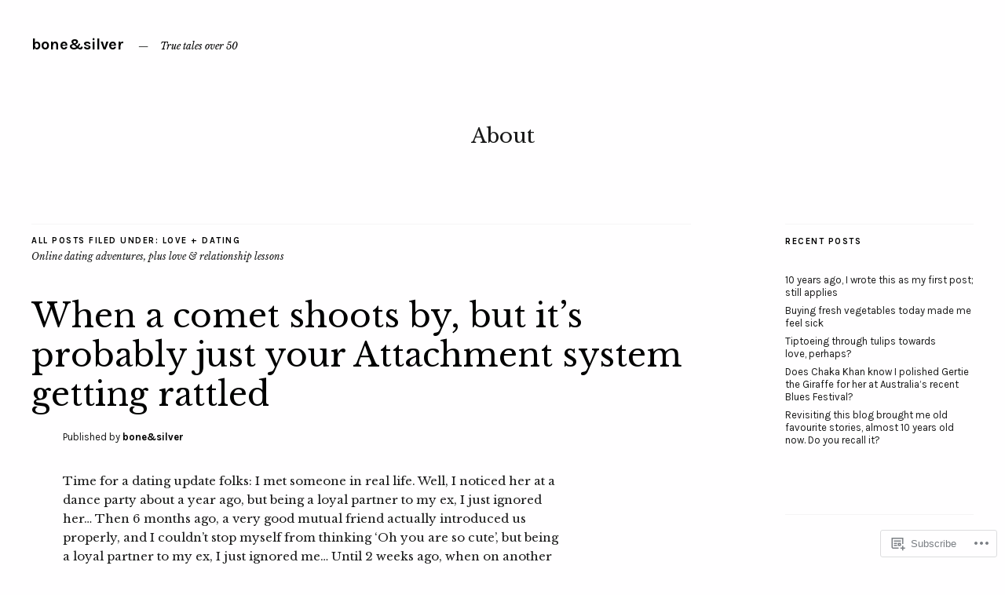

--- FILE ---
content_type: text/html; charset=UTF-8
request_url: https://boneandsilver.com/category/love-dating/page/2/
body_size: 28019
content:
<!DOCTYPE html>
<html lang="en">
<head>
	<meta charset="UTF-8" />
	<meta name="viewport" content="width=device-width,initial-scale=1">
	<title>Love + Dating | bone&amp;silver | Page 2</title>
	<link rel="profile" href="http://gmpg.org/xfn/11">
	<link rel="pingback" href="https://boneandsilver.com/xmlrpc.php">
	<!--[if lt IE 9]>
		<script src="https://s0.wp.com/wp-content/themes/premium/zuki/js/html5.js?m=1412348104i"></script>
	<![endif]-->
<meta name='robots' content='max-image-preview:large' />

<!-- Async WordPress.com Remote Login -->
<script id="wpcom_remote_login_js">
var wpcom_remote_login_extra_auth = '';
function wpcom_remote_login_remove_dom_node_id( element_id ) {
	var dom_node = document.getElementById( element_id );
	if ( dom_node ) { dom_node.parentNode.removeChild( dom_node ); }
}
function wpcom_remote_login_remove_dom_node_classes( class_name ) {
	var dom_nodes = document.querySelectorAll( '.' + class_name );
	for ( var i = 0; i < dom_nodes.length; i++ ) {
		dom_nodes[ i ].parentNode.removeChild( dom_nodes[ i ] );
	}
}
function wpcom_remote_login_final_cleanup() {
	wpcom_remote_login_remove_dom_node_classes( "wpcom_remote_login_msg" );
	wpcom_remote_login_remove_dom_node_id( "wpcom_remote_login_key" );
	wpcom_remote_login_remove_dom_node_id( "wpcom_remote_login_validate" );
	wpcom_remote_login_remove_dom_node_id( "wpcom_remote_login_js" );
	wpcom_remote_login_remove_dom_node_id( "wpcom_request_access_iframe" );
	wpcom_remote_login_remove_dom_node_id( "wpcom_request_access_styles" );
}

// Watch for messages back from the remote login
window.addEventListener( "message", function( e ) {
	if ( e.origin === "https://r-login.wordpress.com" ) {
		var data = {};
		try {
			data = JSON.parse( e.data );
		} catch( e ) {
			wpcom_remote_login_final_cleanup();
			return;
		}

		if ( data.msg === 'LOGIN' ) {
			// Clean up the login check iframe
			wpcom_remote_login_remove_dom_node_id( "wpcom_remote_login_key" );

			var id_regex = new RegExp( /^[0-9]+$/ );
			var token_regex = new RegExp( /^.*|.*|.*$/ );
			if (
				token_regex.test( data.token )
				&& id_regex.test( data.wpcomid )
			) {
				// We have everything we need to ask for a login
				var script = document.createElement( "script" );
				script.setAttribute( "id", "wpcom_remote_login_validate" );
				script.src = '/remote-login.php?wpcom_remote_login=validate'
					+ '&wpcomid=' + data.wpcomid
					+ '&token=' + encodeURIComponent( data.token )
					+ '&host=' + window.location.protocol
					+ '//' + window.location.hostname
					+ '&postid=6470'
					+ '&is_singular=';
				document.body.appendChild( script );
			}

			return;
		}

		// Safari ITP, not logged in, so redirect
		if ( data.msg === 'LOGIN-REDIRECT' ) {
			window.location = 'https://wordpress.com/log-in?redirect_to=' + window.location.href;
			return;
		}

		// Safari ITP, storage access failed, remove the request
		if ( data.msg === 'LOGIN-REMOVE' ) {
			var css_zap = 'html { -webkit-transition: margin-top 1s; transition: margin-top 1s; } /* 9001 */ html { margin-top: 0 !important; } * html body { margin-top: 0 !important; } @media screen and ( max-width: 782px ) { html { margin-top: 0 !important; } * html body { margin-top: 0 !important; } }';
			var style_zap = document.createElement( 'style' );
			style_zap.type = 'text/css';
			style_zap.appendChild( document.createTextNode( css_zap ) );
			document.body.appendChild( style_zap );

			var e = document.getElementById( 'wpcom_request_access_iframe' );
			e.parentNode.removeChild( e );

			document.cookie = 'wordpress_com_login_access=denied; path=/; max-age=31536000';

			return;
		}

		// Safari ITP
		if ( data.msg === 'REQUEST_ACCESS' ) {
			console.log( 'request access: safari' );

			// Check ITP iframe enable/disable knob
			if ( wpcom_remote_login_extra_auth !== 'safari_itp_iframe' ) {
				return;
			}

			// If we are in a "private window" there is no ITP.
			var private_window = false;
			try {
				var opendb = window.openDatabase( null, null, null, null );
			} catch( e ) {
				private_window = true;
			}

			if ( private_window ) {
				console.log( 'private window' );
				return;
			}

			var iframe = document.createElement( 'iframe' );
			iframe.id = 'wpcom_request_access_iframe';
			iframe.setAttribute( 'scrolling', 'no' );
			iframe.setAttribute( 'sandbox', 'allow-storage-access-by-user-activation allow-scripts allow-same-origin allow-top-navigation-by-user-activation' );
			iframe.src = 'https://r-login.wordpress.com/remote-login.php?wpcom_remote_login=request_access&origin=' + encodeURIComponent( data.origin ) + '&wpcomid=' + encodeURIComponent( data.wpcomid );

			var css = 'html { -webkit-transition: margin-top 1s; transition: margin-top 1s; } /* 9001 */ html { margin-top: 46px !important; } * html body { margin-top: 46px !important; } @media screen and ( max-width: 660px ) { html { margin-top: 71px !important; } * html body { margin-top: 71px !important; } #wpcom_request_access_iframe { display: block; height: 71px !important; } } #wpcom_request_access_iframe { border: 0px; height: 46px; position: fixed; top: 0; left: 0; width: 100%; min-width: 100%; z-index: 99999; background: #23282d; } ';

			var style = document.createElement( 'style' );
			style.type = 'text/css';
			style.id = 'wpcom_request_access_styles';
			style.appendChild( document.createTextNode( css ) );
			document.body.appendChild( style );

			document.body.appendChild( iframe );
		}

		if ( data.msg === 'DONE' ) {
			wpcom_remote_login_final_cleanup();
		}
	}
}, false );

// Inject the remote login iframe after the page has had a chance to load
// more critical resources
window.addEventListener( "DOMContentLoaded", function( e ) {
	var iframe = document.createElement( "iframe" );
	iframe.style.display = "none";
	iframe.setAttribute( "scrolling", "no" );
	iframe.setAttribute( "id", "wpcom_remote_login_key" );
	iframe.src = "https://r-login.wordpress.com/remote-login.php"
		+ "?wpcom_remote_login=key"
		+ "&origin=aHR0cHM6Ly9ib25lYW5kc2lsdmVyLmNvbQ%3D%3D"
		+ "&wpcomid=95635422"
		+ "&time=" + Math.floor( Date.now() / 1000 );
	document.body.appendChild( iframe );
}, false );
</script>
<link rel='dns-prefetch' href='//s0.wp.com' />
<link rel='dns-prefetch' href='//fonts-api.wp.com' />
<link rel="alternate" type="application/rss+xml" title="bone&amp;silver &raquo; Feed" href="https://boneandsilver.com/feed/" />
<link rel="alternate" type="application/rss+xml" title="bone&amp;silver &raquo; Comments Feed" href="https://boneandsilver.com/comments/feed/" />
<link rel="alternate" type="application/rss+xml" title="bone&amp;silver &raquo; Love + Dating Category Feed" href="https://boneandsilver.com/category/love-dating/feed/" />
	<script type="text/javascript">
		/* <![CDATA[ */
		function addLoadEvent(func) {
			var oldonload = window.onload;
			if (typeof window.onload != 'function') {
				window.onload = func;
			} else {
				window.onload = function () {
					oldonload();
					func();
				}
			}
		}
		/* ]]> */
	</script>
	<link crossorigin='anonymous' rel='stylesheet' id='all-css-0-1' href='/_static/??-eJxtzEkKgDAMQNELWYMzLsSzSK0STdNiWsTbO+HO5YPPh90r7TgYDmCj8hRnZAHC1QgsJvhBr+pRqkUS+M+/8DVIZLBujHQ9kCdkDEaJ3hzR5+Pe9bbLmqrIm7Yuq+UEbtAzbA==&cssminify=yes' type='text/css' media='all' />
<style id='wp-emoji-styles-inline-css'>

	img.wp-smiley, img.emoji {
		display: inline !important;
		border: none !important;
		box-shadow: none !important;
		height: 1em !important;
		width: 1em !important;
		margin: 0 0.07em !important;
		vertical-align: -0.1em !important;
		background: none !important;
		padding: 0 !important;
	}
/*# sourceURL=wp-emoji-styles-inline-css */
</style>
<link crossorigin='anonymous' rel='stylesheet' id='all-css-2-1' href='/wp-content/plugins/gutenberg-core/v22.2.0/build/styles/block-library/style.css?m=1764855221i&cssminify=yes' type='text/css' media='all' />
<style id='wp-block-library-inline-css'>
.has-text-align-justify {
	text-align:justify;
}
.has-text-align-justify{text-align:justify;}

/*# sourceURL=wp-block-library-inline-css */
</style><style id='global-styles-inline-css'>
:root{--wp--preset--aspect-ratio--square: 1;--wp--preset--aspect-ratio--4-3: 4/3;--wp--preset--aspect-ratio--3-4: 3/4;--wp--preset--aspect-ratio--3-2: 3/2;--wp--preset--aspect-ratio--2-3: 2/3;--wp--preset--aspect-ratio--16-9: 16/9;--wp--preset--aspect-ratio--9-16: 9/16;--wp--preset--color--black: #000000;--wp--preset--color--cyan-bluish-gray: #abb8c3;--wp--preset--color--white: #ffffff;--wp--preset--color--pale-pink: #f78da7;--wp--preset--color--vivid-red: #cf2e2e;--wp--preset--color--luminous-vivid-orange: #ff6900;--wp--preset--color--luminous-vivid-amber: #fcb900;--wp--preset--color--light-green-cyan: #7bdcb5;--wp--preset--color--vivid-green-cyan: #00d084;--wp--preset--color--pale-cyan-blue: #8ed1fc;--wp--preset--color--vivid-cyan-blue: #0693e3;--wp--preset--color--vivid-purple: #9b51e0;--wp--preset--color--text: #191919;--wp--preset--color--border: #cccccc;--wp--preset--color--background: fffeff;--wp--preset--gradient--vivid-cyan-blue-to-vivid-purple: linear-gradient(135deg,rgb(6,147,227) 0%,rgb(155,81,224) 100%);--wp--preset--gradient--light-green-cyan-to-vivid-green-cyan: linear-gradient(135deg,rgb(122,220,180) 0%,rgb(0,208,130) 100%);--wp--preset--gradient--luminous-vivid-amber-to-luminous-vivid-orange: linear-gradient(135deg,rgb(252,185,0) 0%,rgb(255,105,0) 100%);--wp--preset--gradient--luminous-vivid-orange-to-vivid-red: linear-gradient(135deg,rgb(255,105,0) 0%,rgb(207,46,46) 100%);--wp--preset--gradient--very-light-gray-to-cyan-bluish-gray: linear-gradient(135deg,rgb(238,238,238) 0%,rgb(169,184,195) 100%);--wp--preset--gradient--cool-to-warm-spectrum: linear-gradient(135deg,rgb(74,234,220) 0%,rgb(151,120,209) 20%,rgb(207,42,186) 40%,rgb(238,44,130) 60%,rgb(251,105,98) 80%,rgb(254,248,76) 100%);--wp--preset--gradient--blush-light-purple: linear-gradient(135deg,rgb(255,206,236) 0%,rgb(152,150,240) 100%);--wp--preset--gradient--blush-bordeaux: linear-gradient(135deg,rgb(254,205,165) 0%,rgb(254,45,45) 50%,rgb(107,0,62) 100%);--wp--preset--gradient--luminous-dusk: linear-gradient(135deg,rgb(255,203,112) 0%,rgb(199,81,192) 50%,rgb(65,88,208) 100%);--wp--preset--gradient--pale-ocean: linear-gradient(135deg,rgb(255,245,203) 0%,rgb(182,227,212) 50%,rgb(51,167,181) 100%);--wp--preset--gradient--electric-grass: linear-gradient(135deg,rgb(202,248,128) 0%,rgb(113,206,126) 100%);--wp--preset--gradient--midnight: linear-gradient(135deg,rgb(2,3,129) 0%,rgb(40,116,252) 100%);--wp--preset--font-size--small: 13px;--wp--preset--font-size--medium: 20px;--wp--preset--font-size--large: 19px;--wp--preset--font-size--x-large: 42px;--wp--preset--font-size--regular: 15px;--wp--preset--font-size--larger: 24px;--wp--preset--font-family--albert-sans: 'Albert Sans', sans-serif;--wp--preset--font-family--alegreya: Alegreya, serif;--wp--preset--font-family--arvo: Arvo, serif;--wp--preset--font-family--bodoni-moda: 'Bodoni Moda', serif;--wp--preset--font-family--bricolage-grotesque: 'Bricolage Grotesque', sans-serif;--wp--preset--font-family--cabin: Cabin, sans-serif;--wp--preset--font-family--chivo: Chivo, sans-serif;--wp--preset--font-family--commissioner: Commissioner, sans-serif;--wp--preset--font-family--cormorant: Cormorant, serif;--wp--preset--font-family--courier-prime: 'Courier Prime', monospace;--wp--preset--font-family--crimson-pro: 'Crimson Pro', serif;--wp--preset--font-family--dm-mono: 'DM Mono', monospace;--wp--preset--font-family--dm-sans: 'DM Sans', sans-serif;--wp--preset--font-family--dm-serif-display: 'DM Serif Display', serif;--wp--preset--font-family--domine: Domine, serif;--wp--preset--font-family--eb-garamond: 'EB Garamond', serif;--wp--preset--font-family--epilogue: Epilogue, sans-serif;--wp--preset--font-family--fahkwang: Fahkwang, sans-serif;--wp--preset--font-family--figtree: Figtree, sans-serif;--wp--preset--font-family--fira-sans: 'Fira Sans', sans-serif;--wp--preset--font-family--fjalla-one: 'Fjalla One', sans-serif;--wp--preset--font-family--fraunces: Fraunces, serif;--wp--preset--font-family--gabarito: Gabarito, system-ui;--wp--preset--font-family--ibm-plex-mono: 'IBM Plex Mono', monospace;--wp--preset--font-family--ibm-plex-sans: 'IBM Plex Sans', sans-serif;--wp--preset--font-family--ibarra-real-nova: 'Ibarra Real Nova', serif;--wp--preset--font-family--instrument-serif: 'Instrument Serif', serif;--wp--preset--font-family--inter: Inter, sans-serif;--wp--preset--font-family--josefin-sans: 'Josefin Sans', sans-serif;--wp--preset--font-family--jost: Jost, sans-serif;--wp--preset--font-family--libre-baskerville: 'Libre Baskerville', serif;--wp--preset--font-family--libre-franklin: 'Libre Franklin', sans-serif;--wp--preset--font-family--literata: Literata, serif;--wp--preset--font-family--lora: Lora, serif;--wp--preset--font-family--merriweather: Merriweather, serif;--wp--preset--font-family--montserrat: Montserrat, sans-serif;--wp--preset--font-family--newsreader: Newsreader, serif;--wp--preset--font-family--noto-sans-mono: 'Noto Sans Mono', sans-serif;--wp--preset--font-family--nunito: Nunito, sans-serif;--wp--preset--font-family--open-sans: 'Open Sans', sans-serif;--wp--preset--font-family--overpass: Overpass, sans-serif;--wp--preset--font-family--pt-serif: 'PT Serif', serif;--wp--preset--font-family--petrona: Petrona, serif;--wp--preset--font-family--piazzolla: Piazzolla, serif;--wp--preset--font-family--playfair-display: 'Playfair Display', serif;--wp--preset--font-family--plus-jakarta-sans: 'Plus Jakarta Sans', sans-serif;--wp--preset--font-family--poppins: Poppins, sans-serif;--wp--preset--font-family--raleway: Raleway, sans-serif;--wp--preset--font-family--roboto: Roboto, sans-serif;--wp--preset--font-family--roboto-slab: 'Roboto Slab', serif;--wp--preset--font-family--rubik: Rubik, sans-serif;--wp--preset--font-family--rufina: Rufina, serif;--wp--preset--font-family--sora: Sora, sans-serif;--wp--preset--font-family--source-sans-3: 'Source Sans 3', sans-serif;--wp--preset--font-family--source-serif-4: 'Source Serif 4', serif;--wp--preset--font-family--space-mono: 'Space Mono', monospace;--wp--preset--font-family--syne: Syne, sans-serif;--wp--preset--font-family--texturina: Texturina, serif;--wp--preset--font-family--urbanist: Urbanist, sans-serif;--wp--preset--font-family--work-sans: 'Work Sans', sans-serif;--wp--preset--spacing--20: 0.44rem;--wp--preset--spacing--30: 0.67rem;--wp--preset--spacing--40: 1rem;--wp--preset--spacing--50: 1.5rem;--wp--preset--spacing--60: 2.25rem;--wp--preset--spacing--70: 3.38rem;--wp--preset--spacing--80: 5.06rem;--wp--preset--shadow--natural: 6px 6px 9px rgba(0, 0, 0, 0.2);--wp--preset--shadow--deep: 12px 12px 50px rgba(0, 0, 0, 0.4);--wp--preset--shadow--sharp: 6px 6px 0px rgba(0, 0, 0, 0.2);--wp--preset--shadow--outlined: 6px 6px 0px -3px rgb(255, 255, 255), 6px 6px rgb(0, 0, 0);--wp--preset--shadow--crisp: 6px 6px 0px rgb(0, 0, 0);}:where(.is-layout-flex){gap: 0.5em;}:where(.is-layout-grid){gap: 0.5em;}body .is-layout-flex{display: flex;}.is-layout-flex{flex-wrap: wrap;align-items: center;}.is-layout-flex > :is(*, div){margin: 0;}body .is-layout-grid{display: grid;}.is-layout-grid > :is(*, div){margin: 0;}:where(.wp-block-columns.is-layout-flex){gap: 2em;}:where(.wp-block-columns.is-layout-grid){gap: 2em;}:where(.wp-block-post-template.is-layout-flex){gap: 1.25em;}:where(.wp-block-post-template.is-layout-grid){gap: 1.25em;}.has-black-color{color: var(--wp--preset--color--black) !important;}.has-cyan-bluish-gray-color{color: var(--wp--preset--color--cyan-bluish-gray) !important;}.has-white-color{color: var(--wp--preset--color--white) !important;}.has-pale-pink-color{color: var(--wp--preset--color--pale-pink) !important;}.has-vivid-red-color{color: var(--wp--preset--color--vivid-red) !important;}.has-luminous-vivid-orange-color{color: var(--wp--preset--color--luminous-vivid-orange) !important;}.has-luminous-vivid-amber-color{color: var(--wp--preset--color--luminous-vivid-amber) !important;}.has-light-green-cyan-color{color: var(--wp--preset--color--light-green-cyan) !important;}.has-vivid-green-cyan-color{color: var(--wp--preset--color--vivid-green-cyan) !important;}.has-pale-cyan-blue-color{color: var(--wp--preset--color--pale-cyan-blue) !important;}.has-vivid-cyan-blue-color{color: var(--wp--preset--color--vivid-cyan-blue) !important;}.has-vivid-purple-color{color: var(--wp--preset--color--vivid-purple) !important;}.has-black-background-color{background-color: var(--wp--preset--color--black) !important;}.has-cyan-bluish-gray-background-color{background-color: var(--wp--preset--color--cyan-bluish-gray) !important;}.has-white-background-color{background-color: var(--wp--preset--color--white) !important;}.has-pale-pink-background-color{background-color: var(--wp--preset--color--pale-pink) !important;}.has-vivid-red-background-color{background-color: var(--wp--preset--color--vivid-red) !important;}.has-luminous-vivid-orange-background-color{background-color: var(--wp--preset--color--luminous-vivid-orange) !important;}.has-luminous-vivid-amber-background-color{background-color: var(--wp--preset--color--luminous-vivid-amber) !important;}.has-light-green-cyan-background-color{background-color: var(--wp--preset--color--light-green-cyan) !important;}.has-vivid-green-cyan-background-color{background-color: var(--wp--preset--color--vivid-green-cyan) !important;}.has-pale-cyan-blue-background-color{background-color: var(--wp--preset--color--pale-cyan-blue) !important;}.has-vivid-cyan-blue-background-color{background-color: var(--wp--preset--color--vivid-cyan-blue) !important;}.has-vivid-purple-background-color{background-color: var(--wp--preset--color--vivid-purple) !important;}.has-black-border-color{border-color: var(--wp--preset--color--black) !important;}.has-cyan-bluish-gray-border-color{border-color: var(--wp--preset--color--cyan-bluish-gray) !important;}.has-white-border-color{border-color: var(--wp--preset--color--white) !important;}.has-pale-pink-border-color{border-color: var(--wp--preset--color--pale-pink) !important;}.has-vivid-red-border-color{border-color: var(--wp--preset--color--vivid-red) !important;}.has-luminous-vivid-orange-border-color{border-color: var(--wp--preset--color--luminous-vivid-orange) !important;}.has-luminous-vivid-amber-border-color{border-color: var(--wp--preset--color--luminous-vivid-amber) !important;}.has-light-green-cyan-border-color{border-color: var(--wp--preset--color--light-green-cyan) !important;}.has-vivid-green-cyan-border-color{border-color: var(--wp--preset--color--vivid-green-cyan) !important;}.has-pale-cyan-blue-border-color{border-color: var(--wp--preset--color--pale-cyan-blue) !important;}.has-vivid-cyan-blue-border-color{border-color: var(--wp--preset--color--vivid-cyan-blue) !important;}.has-vivid-purple-border-color{border-color: var(--wp--preset--color--vivid-purple) !important;}.has-vivid-cyan-blue-to-vivid-purple-gradient-background{background: var(--wp--preset--gradient--vivid-cyan-blue-to-vivid-purple) !important;}.has-light-green-cyan-to-vivid-green-cyan-gradient-background{background: var(--wp--preset--gradient--light-green-cyan-to-vivid-green-cyan) !important;}.has-luminous-vivid-amber-to-luminous-vivid-orange-gradient-background{background: var(--wp--preset--gradient--luminous-vivid-amber-to-luminous-vivid-orange) !important;}.has-luminous-vivid-orange-to-vivid-red-gradient-background{background: var(--wp--preset--gradient--luminous-vivid-orange-to-vivid-red) !important;}.has-very-light-gray-to-cyan-bluish-gray-gradient-background{background: var(--wp--preset--gradient--very-light-gray-to-cyan-bluish-gray) !important;}.has-cool-to-warm-spectrum-gradient-background{background: var(--wp--preset--gradient--cool-to-warm-spectrum) !important;}.has-blush-light-purple-gradient-background{background: var(--wp--preset--gradient--blush-light-purple) !important;}.has-blush-bordeaux-gradient-background{background: var(--wp--preset--gradient--blush-bordeaux) !important;}.has-luminous-dusk-gradient-background{background: var(--wp--preset--gradient--luminous-dusk) !important;}.has-pale-ocean-gradient-background{background: var(--wp--preset--gradient--pale-ocean) !important;}.has-electric-grass-gradient-background{background: var(--wp--preset--gradient--electric-grass) !important;}.has-midnight-gradient-background{background: var(--wp--preset--gradient--midnight) !important;}.has-small-font-size{font-size: var(--wp--preset--font-size--small) !important;}.has-medium-font-size{font-size: var(--wp--preset--font-size--medium) !important;}.has-large-font-size{font-size: var(--wp--preset--font-size--large) !important;}.has-x-large-font-size{font-size: var(--wp--preset--font-size--x-large) !important;}.has-albert-sans-font-family{font-family: var(--wp--preset--font-family--albert-sans) !important;}.has-alegreya-font-family{font-family: var(--wp--preset--font-family--alegreya) !important;}.has-arvo-font-family{font-family: var(--wp--preset--font-family--arvo) !important;}.has-bodoni-moda-font-family{font-family: var(--wp--preset--font-family--bodoni-moda) !important;}.has-bricolage-grotesque-font-family{font-family: var(--wp--preset--font-family--bricolage-grotesque) !important;}.has-cabin-font-family{font-family: var(--wp--preset--font-family--cabin) !important;}.has-chivo-font-family{font-family: var(--wp--preset--font-family--chivo) !important;}.has-commissioner-font-family{font-family: var(--wp--preset--font-family--commissioner) !important;}.has-cormorant-font-family{font-family: var(--wp--preset--font-family--cormorant) !important;}.has-courier-prime-font-family{font-family: var(--wp--preset--font-family--courier-prime) !important;}.has-crimson-pro-font-family{font-family: var(--wp--preset--font-family--crimson-pro) !important;}.has-dm-mono-font-family{font-family: var(--wp--preset--font-family--dm-mono) !important;}.has-dm-sans-font-family{font-family: var(--wp--preset--font-family--dm-sans) !important;}.has-dm-serif-display-font-family{font-family: var(--wp--preset--font-family--dm-serif-display) !important;}.has-domine-font-family{font-family: var(--wp--preset--font-family--domine) !important;}.has-eb-garamond-font-family{font-family: var(--wp--preset--font-family--eb-garamond) !important;}.has-epilogue-font-family{font-family: var(--wp--preset--font-family--epilogue) !important;}.has-fahkwang-font-family{font-family: var(--wp--preset--font-family--fahkwang) !important;}.has-figtree-font-family{font-family: var(--wp--preset--font-family--figtree) !important;}.has-fira-sans-font-family{font-family: var(--wp--preset--font-family--fira-sans) !important;}.has-fjalla-one-font-family{font-family: var(--wp--preset--font-family--fjalla-one) !important;}.has-fraunces-font-family{font-family: var(--wp--preset--font-family--fraunces) !important;}.has-gabarito-font-family{font-family: var(--wp--preset--font-family--gabarito) !important;}.has-ibm-plex-mono-font-family{font-family: var(--wp--preset--font-family--ibm-plex-mono) !important;}.has-ibm-plex-sans-font-family{font-family: var(--wp--preset--font-family--ibm-plex-sans) !important;}.has-ibarra-real-nova-font-family{font-family: var(--wp--preset--font-family--ibarra-real-nova) !important;}.has-instrument-serif-font-family{font-family: var(--wp--preset--font-family--instrument-serif) !important;}.has-inter-font-family{font-family: var(--wp--preset--font-family--inter) !important;}.has-josefin-sans-font-family{font-family: var(--wp--preset--font-family--josefin-sans) !important;}.has-jost-font-family{font-family: var(--wp--preset--font-family--jost) !important;}.has-libre-baskerville-font-family{font-family: var(--wp--preset--font-family--libre-baskerville) !important;}.has-libre-franklin-font-family{font-family: var(--wp--preset--font-family--libre-franklin) !important;}.has-literata-font-family{font-family: var(--wp--preset--font-family--literata) !important;}.has-lora-font-family{font-family: var(--wp--preset--font-family--lora) !important;}.has-merriweather-font-family{font-family: var(--wp--preset--font-family--merriweather) !important;}.has-montserrat-font-family{font-family: var(--wp--preset--font-family--montserrat) !important;}.has-newsreader-font-family{font-family: var(--wp--preset--font-family--newsreader) !important;}.has-noto-sans-mono-font-family{font-family: var(--wp--preset--font-family--noto-sans-mono) !important;}.has-nunito-font-family{font-family: var(--wp--preset--font-family--nunito) !important;}.has-open-sans-font-family{font-family: var(--wp--preset--font-family--open-sans) !important;}.has-overpass-font-family{font-family: var(--wp--preset--font-family--overpass) !important;}.has-pt-serif-font-family{font-family: var(--wp--preset--font-family--pt-serif) !important;}.has-petrona-font-family{font-family: var(--wp--preset--font-family--petrona) !important;}.has-piazzolla-font-family{font-family: var(--wp--preset--font-family--piazzolla) !important;}.has-playfair-display-font-family{font-family: var(--wp--preset--font-family--playfair-display) !important;}.has-plus-jakarta-sans-font-family{font-family: var(--wp--preset--font-family--plus-jakarta-sans) !important;}.has-poppins-font-family{font-family: var(--wp--preset--font-family--poppins) !important;}.has-raleway-font-family{font-family: var(--wp--preset--font-family--raleway) !important;}.has-roboto-font-family{font-family: var(--wp--preset--font-family--roboto) !important;}.has-roboto-slab-font-family{font-family: var(--wp--preset--font-family--roboto-slab) !important;}.has-rubik-font-family{font-family: var(--wp--preset--font-family--rubik) !important;}.has-rufina-font-family{font-family: var(--wp--preset--font-family--rufina) !important;}.has-sora-font-family{font-family: var(--wp--preset--font-family--sora) !important;}.has-source-sans-3-font-family{font-family: var(--wp--preset--font-family--source-sans-3) !important;}.has-source-serif-4-font-family{font-family: var(--wp--preset--font-family--source-serif-4) !important;}.has-space-mono-font-family{font-family: var(--wp--preset--font-family--space-mono) !important;}.has-syne-font-family{font-family: var(--wp--preset--font-family--syne) !important;}.has-texturina-font-family{font-family: var(--wp--preset--font-family--texturina) !important;}.has-urbanist-font-family{font-family: var(--wp--preset--font-family--urbanist) !important;}.has-work-sans-font-family{font-family: var(--wp--preset--font-family--work-sans) !important;}
/*# sourceURL=global-styles-inline-css */
</style>

<style id='classic-theme-styles-inline-css'>
/*! This file is auto-generated */
.wp-block-button__link{color:#fff;background-color:#32373c;border-radius:9999px;box-shadow:none;text-decoration:none;padding:calc(.667em + 2px) calc(1.333em + 2px);font-size:1.125em}.wp-block-file__button{background:#32373c;color:#fff;text-decoration:none}
/*# sourceURL=/wp-includes/css/classic-themes.min.css */
</style>
<link crossorigin='anonymous' rel='stylesheet' id='all-css-4-1' href='/_static/??-eJx9jFEOgjAQRC/kdlM0ih/Gs0BZtdCFptuCenqLGDUx8Wcymbw3OHkwQx+pj+hdOtte0Ay1G0wnWChdKg1i2TuCQKPaYGMlvgmQeHOkjMgKv444wecrUN7ZV3EmmBpbkSPO2D9t8tmBuvaBRCAn28QQL1mUH2+Z8UXhPXUWW8GToyuIsw2FZ1/qbB/5oLelLtdFsd+1D7I8X20=&cssminify=yes' type='text/css' media='all' />
<link rel='stylesheet' id='zuki-fonts-css' href='https://fonts-api.wp.com/css?family=Libre+Baskerville%3A400%2C700%2C400italic%2C%7CKarla%3A400%2C400italic%2C700%2C700italic&#038;subset=latin%2Clatin-ext' media='all' />
<link crossorigin='anonymous' rel='stylesheet' id='all-css-6-1' href='/_static/??-eJx9jUsKAjEQRC9kbPyMgwvxKBJDG3sm6YR0B9HTG8FFRHFXD+pVwS0bl1iRFWI1OVRPLDChZuvmN4NUhhOxA4+MhZogv+PSiSyg29QrRhTIBSPVCI86E4jeA341u/eC55B8ix5aq8N/ksdkQnJWKfEHmEuwVF7qMR5W47BZj/vddpieSypeEQ==&cssminify=yes' type='text/css' media='all' />
<style id='jetpack-global-styles-frontend-style-inline-css'>
:root { --font-headings: unset; --font-base: unset; --font-headings-default: -apple-system,BlinkMacSystemFont,"Segoe UI",Roboto,Oxygen-Sans,Ubuntu,Cantarell,"Helvetica Neue",sans-serif; --font-base-default: -apple-system,BlinkMacSystemFont,"Segoe UI",Roboto,Oxygen-Sans,Ubuntu,Cantarell,"Helvetica Neue",sans-serif;}
/*# sourceURL=jetpack-global-styles-frontend-style-inline-css */
</style>
<link crossorigin='anonymous' rel='stylesheet' id='all-css-8-1' href='/_static/??-eJyNjcsKAjEMRX/IGtQZBxfip0hMS9sxTYppGfx7H7gRN+7ugcs5sFRHKi1Ig9Jd5R6zGMyhVaTrh8G6QFHfORhYwlvw6P39PbPENZmt4G/ROQuBKWVkxxrVvuBH1lIoz2waILJekF+HUzlupnG3nQ77YZwfuRJIaQ==&cssminify=yes' type='text/css' media='all' />
<script type="text/javascript" id="wpcom-actionbar-placeholder-js-extra">
/* <![CDATA[ */
var actionbardata = {"siteID":"95635422","postID":"0","siteURL":"https://boneandsilver.com","xhrURL":"https://boneandsilver.com/wp-admin/admin-ajax.php","nonce":"49b2c6b157","isLoggedIn":"","statusMessage":"","subsEmailDefault":"instantly","proxyScriptUrl":"https://s0.wp.com/wp-content/js/wpcom-proxy-request.js?m=1513050504i&amp;ver=20211021","i18n":{"followedText":"New posts from this site will now appear in your \u003Ca href=\"https://wordpress.com/reader\"\u003EReader\u003C/a\u003E","foldBar":"Collapse this bar","unfoldBar":"Expand this bar","shortLinkCopied":"Shortlink copied to clipboard."}};
//# sourceURL=wpcom-actionbar-placeholder-js-extra
/* ]]> */
</script>
<script type="text/javascript" id="jetpack-mu-wpcom-settings-js-before">
/* <![CDATA[ */
var JETPACK_MU_WPCOM_SETTINGS = {"assetsUrl":"https://s0.wp.com/wp-content/mu-plugins/jetpack-mu-wpcom-plugin/sun/jetpack_vendor/automattic/jetpack-mu-wpcom/src/build/"};
//# sourceURL=jetpack-mu-wpcom-settings-js-before
/* ]]> */
</script>
<script crossorigin='anonymous' type='text/javascript'  src='/_static/??-eJyVjc0OwjAMg1+IrgPE3wHxLFMXIKVJR5qKjaenFUzihjhZsj/b9jEYF1mB1fpkJagZJI5T49PClgzZhdxDqqG/Z5DpIw0h/4QM4UU6hW94ftMrUKkMAoSZ7DPfsPbPAUaTAvYg81O13o75YyezU4ycCn+i43K3ajfrdrs/+Be+Ulp0'></script>
<script type="text/javascript" id="rlt-proxy-js-after">
/* <![CDATA[ */
	rltInitialize( {"token":null,"iframeOrigins":["https:\/\/widgets.wp.com"]} );
//# sourceURL=rlt-proxy-js-after
/* ]]> */
</script>
<link rel="EditURI" type="application/rsd+xml" title="RSD" href="https://boneandsilver.wordpress.com/xmlrpc.php?rsd" />
<meta name="generator" content="WordPress.com" />

<!-- Jetpack Open Graph Tags -->
<meta property="og:type" content="website" />
<meta property="og:title" content="Love + Dating &#8211; Page 2 &#8211; bone&amp;silver" />
<meta property="og:url" content="https://boneandsilver.com/category/love-dating/" />
<meta property="og:description" content="Online dating adventures, plus love &amp; relationship lessons" />
<meta property="og:site_name" content="bone&amp;silver" />
<meta property="og:image" content="https://boneandsilver.com/wp-content/uploads/2019/05/cropped-img_4027-e1559102840475.jpg?w=200" />
<meta property="og:image:width" content="200" />
<meta property="og:image:height" content="200" />
<meta property="og:image:alt" content="" />
<meta property="og:locale" content="en_US" />
<meta name="twitter:creator" content="@boneAndsilver" />

<!-- End Jetpack Open Graph Tags -->
<link rel='openid.server' href='https://boneandsilver.com/?openidserver=1' />
<link rel='openid.delegate' href='https://boneandsilver.com/' />
<link rel="search" type="application/opensearchdescription+xml" href="https://boneandsilver.com/osd.xml" title="bone&#38;silver" />
<link rel="search" type="application/opensearchdescription+xml" href="https://s1.wp.com/opensearch.xml" title="WordPress.com" />
<meta name="theme-color" content="#fffeff" />

    <style type="text/css">

		 
	</style>
    <style type="text/css">.recentcomments a{display:inline !important;padding:0 !important;margin:0 !important;}</style>		<style type="text/css">
			.recentcomments a {
				display: inline !important;
				padding: 0 !important;
				margin: 0 !important;
			}

			table.recentcommentsavatartop img.avatar, table.recentcommentsavatarend img.avatar {
				border: 0px;
				margin: 0;
			}

			table.recentcommentsavatartop a, table.recentcommentsavatarend a {
				border: 0px !important;
				background-color: transparent !important;
			}

			td.recentcommentsavatarend, td.recentcommentsavatartop {
				padding: 0px 0px 1px 0px;
				margin: 0px;
			}

			td.recentcommentstextend {
				border: none !important;
				padding: 0px 0px 2px 10px;
			}

			.rtl td.recentcommentstextend {
				padding: 0px 10px 2px 0px;
			}

			td.recentcommentstexttop {
				border: none;
				padding: 0px 0px 0px 10px;
			}

			.rtl td.recentcommentstexttop {
				padding: 0px 10px 0px 0px;
			}
		</style>
		<meta name="description" content="Online dating adventures, plus love &amp; relationship lessons" />
<style type="text/css" id="custom-background-css">
body.custom-background { background-color: #fffeff; }
</style>
	<style type="text/css" id="custom-colors-css">body, a, table th, .widget-area .rp-small-two-content p.summary a, .widget-area .rp-color a:hover { color: #191919;}
#site-nav ul li a:hover, #site-nav ul li:hover > ul, #site-nav li:hover > a { border-color: #191919;}
.widget-area p.summary a:hover, .entry-content p a:hover, blockquote cite a:hover, .textwidget a:hover, #comments .comment-text a:hover, .authorbox p.author-description a:hover, a.archive-menu-toggle:hover span { color: #191919;}
.widget-area .rp-small-two-content p.summary a, .widget-area .rp-color a:hover { color: #999999;}
.widget_zuki_recentposts_color .bg-wrap, .archive-menu-content { color: #999999;}
pre { color: #191919;}
#nav-single a span, h1, h2, h3, h4, h5, h6 { color: #000000;}
#site-header h1 a:hover, h1 a, h2 a, h3 a, h4 a, h5 a, h6 a, .entry-details a, #comments a, .nav-wrap a, #colophon a, .authorbox p.author-name a, .page .entry-content a { color: #000000;}
.rp-big-one-content .story, .rp-big-one-content .story a, .rp-big-one-content .story h1, .rp-big-one-content .story h2, .rp-big-one-content .story h1 a, .rp-big-one-content .story h2 a { color: #000000;}
#header-top-nav a:hover, .entry-meta a:hover, .entry-footer a:hover, .entry-author a:hover, .single-post .post .entry-header a:hover, #comments a:hover, .nav-wrap a:hover, #colophon a:hover, .template-archive a:hover, .gallery .gallery-item a:hover, #infinite-handle span:hover, .widget-area .widget_nav_menu a:hover, .tagcloud a:hover, .widget_calendar a:hover, .post .entry-content a.more-link:hover, .widget-area a:hover, #featured-content .flex-direction-nav li a.flex-next:hover:after, #featured-content .flex-direction-nav li a.flex-prev:hover:after, .widget-area .rp-small-two-content p.summary a:hover { color: #6D6D6D;}
.front-content .widget_zuki_recentposts_small .rp-small-one, .front-fullwidth .widget_zuki_recentposts_small .rp-small-one, .widget_zuki_recentposts_medium .rp-medium-one, .widget_calendar table#wp-calendar tr td, #site-nav ul li { border-color: #ededed;}
.front-content .widget_zuki_recentposts_small .rp-small-one, .front-fullwidth .widget_zuki_recentposts_small .rp-small-one, .widget_zuki_recentposts_medium .rp-medium-one, .widget_calendar table#wp-calendar tr td, #site-nav ul li { border-color: rgba( 237, 237, 237, 0.2 );}
dl dt { color: #162626;}
table td { border-color: #ddd;}
table td { border-color: rgba( 221, 221, 221, 0.2 );}
#comments h3.comments-title, #colophon, #primary h3.blog-title, #primary h1.archive-title, .template-front .widget-area, .page .site-content .page, .search-no-results .site-content .page, .default-sidebar, #front-sidebar-one, #front-sidebar-two, .nav-wrap, #infinite-handle, .single-post .post .entry-header, .archive .site-content .post, .blog .site-content .post, .single-post .site-content .post, .site-content .type-attachment, .search-results .site-content .page, .widget-area .widget { border-color: #ccc;}
#comments h3.comments-title, #colophon, #primary h3.blog-title, #primary h1.archive-title, .template-front .widget-area, .page .site-content .page, .search-no-results .site-content .page, .default-sidebar, #front-sidebar-one, #front-sidebar-two, .nav-wrap, #infinite-handle, .single-post .post .entry-header, .archive .site-content .post, .blog .site-content .post, .single-post .site-content .post, .site-content .type-attachment, .search-results .site-content .page, .widget-area .widget { border-color: rgba( 204, 204, 204, 0.2 );}
.widget-area p.summary a:hover, .widget-area .rp-color .entry-header a:hover, .widget-area .rp-color .story a:hover, .widget-area p.summary a:hover, .entry-content p a:hover, blockquote cite a:hover, .textwidget a:hover, #comments .comment-text a:hover, .authorbox p.author-description a:hover, a.archive-menu-toggle:hover span { border-color: #444;}
.widget-area p.summary a:hover, .widget-area .rp-color .entry-header a:hover, .widget-area .rp-color .story a:hover, .widget-area p.summary a:hover, .entry-content p a:hover, blockquote cite a:hover, .textwidget a:hover, #comments .comment-text a:hover, .authorbox p.author-description a:hover, a.archive-menu-toggle:hover span { border-color: rgba( 68, 68, 68, 0.2 );}
#site-nav li li:hover > a { background-color: #f4f4f4;}
#site-nav li li:hover > a { background-color: rgba( 244, 244, 244, 0.25 );}
body, #site-nav ul ul.sub-menu, #site-nav ul ul.children { background-color: #fffeff;}
.widget-area p.summary a,.entry-content p a,blockquote cite a,.textwidget a,#comments .comment-text a,.authorbox p.author-description a, .post .entry-content a.more-link { color: #577188;}
.widget_zuki_recentposts_color .bg-wrap a, .archive-menu-content a { color: #889DB3;}
.widget_zuki_recentposts_color .bg-wrap, .archive-menu-content { background-color: #332340;}
</style>
<link rel="icon" href="https://boneandsilver.com/wp-content/uploads/2019/05/cropped-img_4027-e1559102840475.jpg?w=32" sizes="32x32" />
<link rel="icon" href="https://boneandsilver.com/wp-content/uploads/2019/05/cropped-img_4027-e1559102840475.jpg?w=192" sizes="192x192" />
<link rel="apple-touch-icon" href="https://boneandsilver.com/wp-content/uploads/2019/05/cropped-img_4027-e1559102840475.jpg?w=180" />
<meta name="msapplication-TileImage" content="https://boneandsilver.com/wp-content/uploads/2019/05/cropped-img_4027-e1559102840475.jpg?w=270" />
			<link rel="stylesheet" id="custom-css-css" type="text/css" href="https://s0.wp.com/?custom-css=1&#038;csblog=6th8O&#038;cscache=6&#038;csrev=3" />
			<link crossorigin='anonymous' rel='stylesheet' id='all-css-0-3' href='/_static/??-eJylzNsKwjAQBNAfMi5eavFB/BRJkyWk3VzIbgj9eyt4eROpbzPDcKBlZVIUjAKhqkzV+cgwomRtpmcHrhFuPhoYKJmJgZvPWLaGeQM/AyHZSshgdEmVkd6f17DSa946FAZJWeXES2KZCf/UlptoV3T4pJWieEKrnCbCMn9rD/8aLru+O+z78+nYjXejVZ0X&cssminify=yes' type='text/css' media='all' />
</head>

<body class="archive paged category category-love-dating category-102993 custom-background wp-embed-responsive paged-2 category-paged-2 wp-theme-premiumzuki customizer-styles-applied jetpack-reblog-enabled custom-colors">

	<div id="container">

		<header id="masthead" class="cf" role="banner">

			
			<div id="site-header">
				<h1 class="site-title"><a href="https://boneandsilver.com/" title="bone&amp;silver">bone&amp;silver</a></h1>
							<h2 class="site-description">True tales over 50</h2>
						<a href="https://boneandsilver.com/" class="site-logo-link" rel="home" itemprop="url"></a>
			</div><!-- end #site-header -->

			<a href="#menuopen" id="mobile-menu-toggle"><span class="hide">Menu</span></a>

			<div id="mobile-menu-wrap" class="cf">
								<nav id="site-nav" class="cf">
					<ul id="menu-menu-1" class="nav-menu"><li id="menu-item-714" class="menu-item menu-item-type-post_type menu-item-object-page menu-item-714"><a href="https://boneandsilver.com/about-2/">About</a></li>
</ul>				</nav><!-- end #site-nav -->
				<a href="#menuclose" id="mobile-menu-close"><span class="hide">Close Menu</span></a>
			</div><!-- end #mobile-menu-wrap -->

			
		</header><!-- end #masthead -->

<div id="main-wrap">
<div id="primary" class="site-content cf" role="main">

	
		<header class="archive-header">
			<h1 class="archive-title">
					All posts filed under: <span>Love + Dating</span>			</h1>
			<div class="taxonomy-description"><p>Online dating adventures, plus love &amp; relationship lessons</p>
</div>		</header><!-- end .archive-header -->

				
			
<article id="post-6470" class="post-6470 post type-post status-publish format-standard hentry category-love-dating tag-attachment-theory tag-attraction tag-australia tag-dating tag-dating-advice-over-50 tag-matchmaking tag-over-50 tag-personal tag-queer tag-romance mentions-boneandsilver">

	
	<header class="entry-header">
		<h2 class="entry-title"><a href="https://boneandsilver.com/2018/05/29/when-a-meteor-shoots-by-but-its-just-your-attachment-system-getting-rattled/" rel="bookmark">When a comet shoots by, but it&#8217;s probably just your Attachment system getting&nbsp;rattled</a></h2>			<div class="entry-details">
				<div class="entry-author">
					Published by <a href="https://boneandsilver.com/author/boneandsilver/" title="Posts by bone&#038;silver" rel="author">bone&#38;silver</a>				</div><!-- end .entry-author -->
		</div><!-- end .entry-details -->
	</header><!-- end .entry-header -->

					<div class="entry-summary">
				<p>Time for a dating update folks: I met someone in real life. Well, I noticed her at a dance party about a year ago, but being a loyal partner to my ex, I just ignored her&#8230; Then 6 months ago, a very good mutual friend actually introduced us properly, and I couldn&#8217;t stop myself from thinking &#8216;Oh you are so cute&#8217;, but being a loyal partner to my ex, I just ignored me&#8230; Until 2 weeks ago, when on another funky dance floor in my killer blue jumpsuit over my freshly-healed heart, I found myself facing her, and just couldn&#8217;t ignore her for one more second. We danced. We smiled. We yelled in each others&#8217; ears. We flirted, then drifted away and back together a few times (I got on that dance floor at 5pm when I arrived, and barely left till the party closed at 11.30pm) before I finally asked her if she had a girlfriend (my middle name is clearly &#8216;Direct&#8217;). When she said no, I may or may not have seen a small firework &hellip;</p>
			</div><!-- .entry-summary -->
		
		<footer class="entry-meta cf">
			<div class="entry-date">
				<a href="https://boneandsilver.com/2018/05/29/when-a-meteor-shoots-by-but-its-just-your-attachment-system-getting-rattled/">May 29, 2018</a>
			</div><!-- end .entry-date -->
							<div class="entry-comments">
					<a href="https://boneandsilver.com/2018/05/29/when-a-meteor-shoots-by-but-its-just-your-attachment-system-getting-rattled/#comments">Comments 61</a>				</div><!-- end .entry-comments -->
									<div class="entry-cats">
				<a href="https://boneandsilver.com/category/love-dating/" rel="category tag">Love + Dating</a>			</div><!-- end .entry-cats -->
		</footer><!-- end .entry-meta -->

</article><!-- end .post-6470 -->

		
			
<article id="post-6399" class="post-6399 post type-post status-publish format-standard hentry category-love-dating tag-australia tag-brisbane-powerhouse tag-date-night tag-gratitude tag-lgbt tag-melt-festival tag-over-50 tag-over-50-blogger tag-own-company tag-queer tag-solo tag-woman-over-50 mentions-boneandsilver">

	
	<header class="entry-header">
		<h2 class="entry-title"><a href="https://boneandsilver.com/2018/05/20/i-went-on-a-great-date-in-the-big-city-with-a-truly-fabulous-human-being/" rel="bookmark">I went on a great date in the big city with a truly fabulous human&nbsp;being</a></h2>			<div class="entry-details">
				<div class="entry-author">
					Published by <a href="https://boneandsilver.com/author/boneandsilver/" title="Posts by bone&#038;silver" rel="author">bone&#38;silver</a>				</div><!-- end .entry-author -->
		</div><!-- end .entry-details -->
	</header><!-- end .entry-header -->

					<div class="entry-summary">
				<p>I live a cruisey 1.5 hours drive from Brisbane, and there was a Queer Arts and Culture festival on called Melt that I wanted to check out this weekend. So I&#8217;d already arranged to stay with a dear friend of mine, which helped the rest of the plans for my date fall easily into place. I was excited. I brought my fav blue jumpsuit to wear, and my cute-but-super-comfy platform shoes. I took my time getting ready (my friend had already gone out to a different engagement), and I must admit, I scrubbed up quite well. I even put a tiny bit of mascara and lippy on! Dumb Siri got me a bit lost on the way to the rendezvous, so I went the long way round through a tunnel I&#8217;d never even heard of before, but I&#8217;d allowed plenty of time, so it wasn&#8217;t a drama; I even found a park right outside the massive venue, a pre-war industrial power station turned iconic arts centre called Brisbane Powerhouse. I snapped that photo above which led &hellip;</p>
			</div><!-- .entry-summary -->
		
		<footer class="entry-meta cf">
			<div class="entry-date">
				<a href="https://boneandsilver.com/2018/05/20/i-went-on-a-great-date-in-the-big-city-with-a-truly-fabulous-human-being/">May 20, 2018</a>
			</div><!-- end .entry-date -->
							<div class="entry-comments">
					<a href="https://boneandsilver.com/2018/05/20/i-went-on-a-great-date-in-the-big-city-with-a-truly-fabulous-human-being/#comments">Comments 50</a>				</div><!-- end .entry-comments -->
									<div class="entry-cats">
				<a href="https://boneandsilver.com/category/love-dating/" rel="category tag">Love + Dating</a>			</div><!-- end .entry-cats -->
		</footer><!-- end .entry-meta -->

</article><!-- end .post-6399 -->

		
			
<article id="post-6344" class="post-6344 post type-post status-publish format-standard hentry category-love-dating tag-boundaries tag-break-ups tag-casual-dating tag-dating-guidelines tag-listening tag-menopause tag-online-dating tag-over-50 tag-personal tag-queer tag-romance tag-rules tag-sleepovers mentions-boneandsilver">

	
	<header class="entry-header">
		<h2 class="entry-title"><a href="https://boneandsilver.com/2018/05/10/the-best-boundary-for-casual-online-dating-over-50-listening-to-yourself/" rel="bookmark">The best boundary for casual online dating over 50? Listening to&nbsp;yourself</a></h2>			<div class="entry-details">
				<div class="entry-author">
					Published by <a href="https://boneandsilver.com/author/boneandsilver/" title="Posts by bone&#038;silver" rel="author">bone&#38;silver</a>				</div><!-- end .entry-author -->
		</div><!-- end .entry-details -->
	</header><!-- end .entry-header -->

					<div class="entry-summary">
				<p>So I&#8217;m back out there in the dating world, and quickly connected with someone local. Plus someone in Brisbane. And someone else fairly nearby. Go G! My profile is clear though: with my bruised heart, all I want is casual fun, a bit of exploring and play, and definitely non-monogamy for now. One person usually rises up above the rest, in terms of attention or connection; messages sometimes fly (or crawl) back and forth, and I totally go with the flow, without too much expectation if possible (the key to online dating in my experience). I like to be spontaneous, so if someone is free on the day (or evening) I am, I&#8217;m up for meeting- this is definitely easier when dating women rather than men, when I had to be more safety-conscious. Now, I&#8217;m only 3 months out of a serious, loving and important relationship, thus I need to protect my heart; I don&#8217;t want to sit at home grieving any longer, but nor do I want to fall in love or get too involved &hellip;</p>
			</div><!-- .entry-summary -->
		
		<footer class="entry-meta cf">
			<div class="entry-date">
				<a href="https://boneandsilver.com/2018/05/10/the-best-boundary-for-casual-online-dating-over-50-listening-to-yourself/">May 10, 2018</a>
			</div><!-- end .entry-date -->
							<div class="entry-comments">
					<a href="https://boneandsilver.com/2018/05/10/the-best-boundary-for-casual-online-dating-over-50-listening-to-yourself/#comments">Comments 39</a>				</div><!-- end .entry-comments -->
									<div class="entry-cats">
				<a href="https://boneandsilver.com/category/love-dating/" rel="category tag">Love + Dating</a>			</div><!-- end .entry-cats -->
		</footer><!-- end .entry-meta -->

</article><!-- end .post-6344 -->

		
			
<article id="post-6296" class="post-6296 post type-post status-publish format-standard hentry category-love-dating tag-5rhythms tag-break-ups tag-gloria-gaynor tag-healing tag-long-distance-relationship tag-loss tag-melbourne tag-online-dating tag-over-50 tag-queer tag-relationships tag-sad tag-self-care tag-wellbeing mentions-boneandsilver">

	
	<header class="entry-header">
		<h2 class="entry-title"><a href="https://boneandsilver.com/2018/05/01/i-conquered-a-big-post-break-up-challenge-and-am-kinda-proud-of-myself/" rel="bookmark">I conquered a big post-break up challenge, and am kinda proud of&nbsp;myself</a></h2>			<div class="entry-details">
				<div class="entry-author">
					Published by <a href="https://boneandsilver.com/author/boneandsilver/" title="Posts by bone&#038;silver" rel="author">bone&#38;silver</a>				</div><!-- end .entry-author -->
		</div><!-- end .entry-details -->
	</header><!-- end .entry-header -->

					<div class="entry-summary">
				<p>As most of you know, my beloved ex &#8216;H&#8217; lived in Melbourne, while I&#8217;m up near Byron Bay, so regular flights up and down were a strong pattern in our relationship. Since our break up end of Feb, I&#8217;ve been slowly but steadily mourning then recovering&#8230; and I just survived a huge test: I spent a long weekend in Melbourne with my best friend R, who lives there now. I will admit, it wasn&#8217;t easy. I was almost in tears at the airport before I left, knowing &#8216;H&#8217; wasn&#8217;t going to pick me up. I felt really sad and flat, but of course could express that to R, who understood and reassured me. Thank goodness for wise friends hey? I had to battle myself almost every hour not to text &#8216;H&#8217; (we&#8217;ve had pretty much no contact since agreeing we were through), and being left alone in my Airbnb was the most dangerous time&#8230; but luckily it was a quirky place, so there were a few items to distract me. R and I kept ourselves &hellip;</p>
			</div><!-- .entry-summary -->
		
		<footer class="entry-meta cf">
			<div class="entry-date">
				<a href="https://boneandsilver.com/2018/05/01/i-conquered-a-big-post-break-up-challenge-and-am-kinda-proud-of-myself/">May 1, 2018</a>
			</div><!-- end .entry-date -->
							<div class="entry-comments">
					<a href="https://boneandsilver.com/2018/05/01/i-conquered-a-big-post-break-up-challenge-and-am-kinda-proud-of-myself/#comments">Comments 34</a>				</div><!-- end .entry-comments -->
									<div class="entry-cats">
				<a href="https://boneandsilver.com/category/love-dating/" rel="category tag">Love + Dating</a>			</div><!-- end .entry-cats -->
		</footer><!-- end .entry-meta -->

</article><!-- end .post-6296 -->

		
			
<article id="post-6284" class="post-6284 post type-post status-publish format-standard has-post-thumbnail hentry category-love-dating tag-australia tag-dating-advice tag-humor tag-humour tag-online-dating tag-over-50 tag-queer tag-romance tag-selfcare tag-wellbeing mentions-boneandsilver">

			<div class="entry-thumbnail">
			<a href="https://boneandsilver.com/2018/04/27/hello-old-friend-online-dating-you-are-fun-but-you-make-me-cranky-too/" title="Permalink to Hello old friend, Online Dating. You are fun, but you make me cranky&nbsp;too"><img width="840" height="362" src="https://boneandsilver.com/wp-content/uploads/2017/11/bsinstaheader1-1386378638-e1688166829510.jpg?w=840" class="attachment-post-thumbnail size-post-thumbnail wp-post-image" alt="" decoding="async" srcset="https://boneandsilver.com/wp-content/uploads/2017/11/bsinstaheader1-1386378638-e1688166829510.jpg?w=840 840w, https://boneandsilver.com/wp-content/uploads/2017/11/bsinstaheader1-1386378638-e1688166829510.jpg?w=150 150w, https://boneandsilver.com/wp-content/uploads/2017/11/bsinstaheader1-1386378638-e1688166829510.jpg?w=300 300w, https://boneandsilver.com/wp-content/uploads/2017/11/bsinstaheader1-1386378638-e1688166829510.jpg?w=768 768w, https://boneandsilver.com/wp-content/uploads/2017/11/bsinstaheader1-1386378638-e1688166829510.jpg?w=1024 1024w, https://boneandsilver.com/wp-content/uploads/2017/11/bsinstaheader1-1386378638-e1688166829510.jpg 1093w" sizes="(max-width: 840px) 100vw, 840px" data-attachment-id="5494" data-permalink="https://boneandsilver.com/2017/11/24/prepare-to-lie-prepare-to-buy-prepare-to-die-part-two-2/featured-image-5493/" data-orig-file="https://boneandsilver.com/wp-content/uploads/2017/11/bsinstaheader1-1386378638-e1688166829510.jpg" data-orig-size="1093,471" data-comments-opened="1" data-image-meta="{&quot;aperture&quot;:&quot;0&quot;,&quot;credit&quot;:&quot;&quot;,&quot;camera&quot;:&quot;&quot;,&quot;caption&quot;:&quot;&quot;,&quot;created_timestamp&quot;:&quot;0&quot;,&quot;copyright&quot;:&quot;&quot;,&quot;focal_length&quot;:&quot;0&quot;,&quot;iso&quot;:&quot;0&quot;,&quot;shutter_speed&quot;:&quot;0&quot;,&quot;title&quot;:&quot;&quot;,&quot;orientation&quot;:&quot;0&quot;}" data-image-title="bone&amp;amp;silver_Title" data-image-description="" data-image-caption="" data-medium-file="https://boneandsilver.com/wp-content/uploads/2017/11/bsinstaheader1-1386378638-e1688166829510.jpg?w=300" data-large-file="https://boneandsilver.com/wp-content/uploads/2017/11/bsinstaheader1-1386378638-e1688166829510.jpg?w=840" /></a>
		</div><!-- end .entry-thumbnail -->
	
	<header class="entry-header">
		<h2 class="entry-title"><a href="https://boneandsilver.com/2018/04/27/hello-old-friend-online-dating-you-are-fun-but-you-make-me-cranky-too/" rel="bookmark">Hello old friend, Online Dating. You are fun, but you make me cranky&nbsp;too</a></h2>			<div class="entry-details">
				<div class="entry-author">
					Published by <a href="https://boneandsilver.com/author/boneandsilver/" title="Posts by bone&#038;silver" rel="author">bone&#38;silver</a>				</div><!-- end .entry-author -->
		</div><!-- end .entry-details -->
	</header><!-- end .entry-header -->

					<div class="entry-summary">
				<p>So yes, single again, healed again, ready to launch myself into the love trenches once more. I started online dating in 2009/10, and do consider myself a bit of a legend at it. BUT, and this is a big but, why have other people not gotten better at it over these years? What&#8217;s the matter with people?? Where are the simple manners, the initiative, the actual reading of the profile where it says &#8220;Don&#8217;t message me if you&#8217;re in America&#8221;? *sighs I guess there&#8217;s always new folk finding themselves divorced or lonely, and heading online rather than to the now-defunct singles bar- does anyone over 50 actually go out anymore, cruising clubs? Anyway, no matter who I&#8217;m messaging with, male/female/gender-fluid/non-committal etc, PLEASE follow these 3 simple rules: Actually read my profile- I spent ages getting it clear, concise, and appealing, plus articulating boundaries: no one from overseas, interstate, or currently looking for a serious monogamous relationship. Also, I don&#8217;t love sport, nor eating animals; no need to read between the lines there, JUST READ THE DAMN &hellip;</p>
			</div><!-- .entry-summary -->
		
		<footer class="entry-meta cf">
			<div class="entry-date">
				<a href="https://boneandsilver.com/2018/04/27/hello-old-friend-online-dating-you-are-fun-but-you-make-me-cranky-too/">April 27, 2018</a>
			</div><!-- end .entry-date -->
							<div class="entry-comments">
					<a href="https://boneandsilver.com/2018/04/27/hello-old-friend-online-dating-you-are-fun-but-you-make-me-cranky-too/#comments">Comments 58</a>				</div><!-- end .entry-comments -->
									<div class="entry-cats">
				<a href="https://boneandsilver.com/category/love-dating/" rel="category tag">Love + Dating</a>			</div><!-- end .entry-cats -->
		</footer><!-- end .entry-meta -->

</article><!-- end .post-6284 -->

		
			
<article id="post-6273" class="post-6273 post type-post status-publish format-standard hentry category-love-dating tag-dating tag-dirty tag-instagram tag-messy tag-modern-love tag-nostalgia tag-personal tag-poem tag-poetry tag-reblog tag-the-old-days tag-wordpress tag-writing">

	
	<header class="entry-header">
		<h2 class="entry-title"><a href="https://boneandsilver.com/2018/04/22/imperfect-paradise/" rel="bookmark">&#8220;Imperfect paradise&#8221;- a random&nbsp;re-blog</a></h2>			<div class="entry-details">
				<div class="entry-author">
					Published by <a href="https://boneandsilver.com/author/boneandsilver/" title="Posts by bone&#038;silver" rel="author">bone&#38;silver</a>				</div><!-- end .entry-author -->
		</div><!-- end .entry-details -->
	</header><!-- end .entry-header -->

					<div class="entry-summary">
				<p>Originally posted on <a href="https://thefeatheredsleepcom.wordpress.com/2018/04/21/imperfect-paradise/">TheFeatheredSleep</a>: <br />Today baby, everyone is pert and beautiful Photoshopped at perfect angle Swollen lips, weak jaw, 2000 friends with guitars Can&#8217;t keep up, even if I were two and twenty Better my generation-X lost our film Before developing Didn&#8217;t keep a record, of that mistake, or this bad day We pretend and forget, imprecision a comfort blanket Not wanting to keep in touch, why force natural closure with technology? We lost your digits and never knew your surname A blurry mystery of poor memories Was it that candlelit poet&#8217;s bar now closed? No proof, no evidence, if a tree falls, does anyone know, if it&#8217;s not on Instagram? I liked your home dyed hair, we shared night under looming sky in damp sleeping bag You fucked my ideals of love when you slept with her Sent me on my way with a trash bag of belongings A dead squirrel slothing skin, lay ackwardly beneath your window Its stink remaining when I was gone Rumor had it you used her hose as contraceptive&hellip;</p>
			</div><!-- .entry-summary -->
		
		<footer class="entry-meta cf">
			<div class="entry-date">
				<a href="https://boneandsilver.com/2018/04/22/imperfect-paradise/">April 22, 2018</a>
			</div><!-- end .entry-date -->
							<div class="entry-comments">
					<a href="https://boneandsilver.com/2018/04/22/imperfect-paradise/#respond"><span class="leave-reply">Leave a Comment</span></a>				</div><!-- end .entry-comments -->
									<div class="entry-cats">
				<a href="https://boneandsilver.com/category/love-dating/" rel="category tag">Love + Dating</a>			</div><!-- end .entry-cats -->
		</footer><!-- end .entry-meta -->

</article><!-- end .post-6273 -->

		
			
<article id="post-6212" class="post-6212 post type-post status-publish format-standard hentry category-love-dating tag-casual-fun tag-dating tag-dating-profile tag-heartache tag-non-monogamy tag-online-dating tag-over-50 tag-relationships tag-romance tag-roundabout tag-single-life mentions-boneandsilver">

	
	<header class="entry-header">
		<h2 class="entry-title"><a href="https://boneandsilver.com/2018/04/10/me-monday-why-im-writing-on-my-forehead-with-a-texta/" rel="bookmark">Me Monday: Why I’m writing on my forehead with a&nbsp;texta</a></h2>			<div class="entry-details">
				<div class="entry-author">
					Published by <a href="https://boneandsilver.com/author/boneandsilver/" title="Posts by bone&#038;silver" rel="author">bone&#38;silver</a>				</div><!-- end .entry-author -->
		</div><!-- end .entry-details -->
	</header><!-- end .entry-header -->

					<div class="entry-summary">
				<p>I’m freshly-single again, at 51. My heart is certainly bruised, yet my spirit remains cheery, and ever-curious. I haven’t come out of a long marriage (I can’t imagine how hard that would be to untangle yourself from), but after a suitable period of mourning my last relationship change- I’m not writing ‘loss’ or ‘failure’ because I don’t believe that’s what’s happened-, I’m popping my head up above the damp heartbreak trenches, and wondering who’s out there? But emotionally, I’m definitely not fully available. I don&#8217;t think it&#8217;s too soon- I have been processing hard HERE, but there&#8217;s only one way to find out&#8230; So, as I carefully word new dating profiles, avoiding the site I met ‘H’ on, I am stating clearly that I only want fun, casual dates for now, thanks. And certainly non-monogamous: this woman needs a little bit of adventure. I did have a moment of deep sadnesss, realizing I was back on the dating roundabout once more… until I got a few interesting messages from various potentials, reminding me I was good &hellip;</p>
			</div><!-- .entry-summary -->
		
		<footer class="entry-meta cf">
			<div class="entry-date">
				<a href="https://boneandsilver.com/2018/04/10/me-monday-why-im-writing-on-my-forehead-with-a-texta/">April 10, 2018</a>
			</div><!-- end .entry-date -->
							<div class="entry-comments">
					<a href="https://boneandsilver.com/2018/04/10/me-monday-why-im-writing-on-my-forehead-with-a-texta/#comments">Comments 37</a>				</div><!-- end .entry-comments -->
									<div class="entry-cats">
				<a href="https://boneandsilver.com/category/love-dating/" rel="category tag">Love + Dating</a>			</div><!-- end .entry-cats -->
		</footer><!-- end .entry-meta -->

</article><!-- end .post-6212 -->

		
			
<article id="post-6182" class="post-6182 post type-post status-publish format-standard hentry category-love-dating tag-blogging tag-break-ups tag-easter tag-gratitude tag-healing tag-heartache tag-long-distance-relationship tag-loss tag-love tag-over-50 tag-recovery tag-romance">

	
	<header class="entry-header">
		<h2 class="entry-title"><a href="https://boneandsilver.com/2018/04/01/whos-carrying-that-light-at-the-end-of-this-tunnel-seems-like-its-me/" rel="bookmark">Who&#8217;s carrying that light at the end of this tunnel? Seems like it&#8217;s&nbsp;Me</a></h2>			<div class="entry-details">
				<div class="entry-author">
					Published by <a href="https://boneandsilver.com/author/boneandsilver/" title="Posts by bone&#038;silver" rel="author">bone&#38;silver</a>				</div><!-- end .entry-author -->
		</div><!-- end .entry-details -->
	</header><!-- end .entry-header -->

					<div class="entry-summary">
				<p>&#8216;How are you going after the break up, G?&#8217; I&#8217;ve had that question asked many times, both in real life, and in my beloved WordPress World, so here&#8217;s the answer. After spending over a month mourning in a hard nest lined with blankets of sadness, crying, not really eating, cancelling outside plans, and wearing a mask for the times I had to go to work, I&#8217;m now coming out again into the sunshine. I can see a fun future, a deep future, a new future. This is good, and welcome. While this romance was in no way a long one- we shared only 18 months, and no children, homes, or other family binds- it still hurt like Hell; I&#8217;m so glad I could reach out for support and care. My Top Three tips for surviving a break up are now these: Feel your feelings&#8211; cry, wail, grind your teeth with the unfairness of it, scrawl your loss in a journal, bawl at the missing of your beloved, and just surrender to the pain. Seek comfort&#8211; &hellip;</p>
			</div><!-- .entry-summary -->
		
		<footer class="entry-meta cf">
			<div class="entry-date">
				<a href="https://boneandsilver.com/2018/04/01/whos-carrying-that-light-at-the-end-of-this-tunnel-seems-like-its-me/">April 1, 2018</a>
			</div><!-- end .entry-date -->
							<div class="entry-comments">
					<a href="https://boneandsilver.com/2018/04/01/whos-carrying-that-light-at-the-end-of-this-tunnel-seems-like-its-me/#comments">Comments 37</a>				</div><!-- end .entry-comments -->
									<div class="entry-cats">
				<a href="https://boneandsilver.com/category/love-dating/" rel="category tag">Love + Dating</a>			</div><!-- end .entry-cats -->
		</footer><!-- end .entry-meta -->

</article><!-- end .post-6182 -->

		
			
<article id="post-6156" class="post-6156 post type-post status-publish format-standard has-post-thumbnail hentry category-love-dating category-personal tag-breaking-up tag-connection tag-disagreements tag-long-distance-relationship tag-loss tag-love tag-online-dating tag-personal tag-relationships tag-romance tag-sadness">

			<div class="entry-thumbnail">
			<a href="https://boneandsilver.com/2018/03/24/the-2nd-heavy-rock-in-my-heart-no-more-long-distance-relationship/" title="Permalink to The 2nd heavy rock in my heart: no more long distance&nbsp;relationship"><img width="840" height="362" src="https://boneandsilver.com/wp-content/uploads/2017/11/bsinstaheader1-1386378638-e1688166829510.jpg?w=840" class="attachment-post-thumbnail size-post-thumbnail wp-post-image" alt="" decoding="async" loading="lazy" srcset="https://boneandsilver.com/wp-content/uploads/2017/11/bsinstaheader1-1386378638-e1688166829510.jpg?w=840 840w, https://boneandsilver.com/wp-content/uploads/2017/11/bsinstaheader1-1386378638-e1688166829510.jpg?w=150 150w, https://boneandsilver.com/wp-content/uploads/2017/11/bsinstaheader1-1386378638-e1688166829510.jpg?w=300 300w, https://boneandsilver.com/wp-content/uploads/2017/11/bsinstaheader1-1386378638-e1688166829510.jpg?w=768 768w, https://boneandsilver.com/wp-content/uploads/2017/11/bsinstaheader1-1386378638-e1688166829510.jpg?w=1024 1024w, https://boneandsilver.com/wp-content/uploads/2017/11/bsinstaheader1-1386378638-e1688166829510.jpg 1093w" sizes="(max-width: 840px) 100vw, 840px" data-attachment-id="5494" data-permalink="https://boneandsilver.com/2017/11/24/prepare-to-lie-prepare-to-buy-prepare-to-die-part-two-2/featured-image-5493/" data-orig-file="https://boneandsilver.com/wp-content/uploads/2017/11/bsinstaheader1-1386378638-e1688166829510.jpg" data-orig-size="1093,471" data-comments-opened="1" data-image-meta="{&quot;aperture&quot;:&quot;0&quot;,&quot;credit&quot;:&quot;&quot;,&quot;camera&quot;:&quot;&quot;,&quot;caption&quot;:&quot;&quot;,&quot;created_timestamp&quot;:&quot;0&quot;,&quot;copyright&quot;:&quot;&quot;,&quot;focal_length&quot;:&quot;0&quot;,&quot;iso&quot;:&quot;0&quot;,&quot;shutter_speed&quot;:&quot;0&quot;,&quot;title&quot;:&quot;&quot;,&quot;orientation&quot;:&quot;0&quot;}" data-image-title="bone&amp;amp;silver_Title" data-image-description="" data-image-caption="" data-medium-file="https://boneandsilver.com/wp-content/uploads/2017/11/bsinstaheader1-1386378638-e1688166829510.jpg?w=300" data-large-file="https://boneandsilver.com/wp-content/uploads/2017/11/bsinstaheader1-1386378638-e1688166829510.jpg?w=840" /></a>
		</div><!-- end .entry-thumbnail -->
	
	<header class="entry-header">
		<h2 class="entry-title"><a href="https://boneandsilver.com/2018/03/24/the-2nd-heavy-rock-in-my-heart-no-more-long-distance-relationship/" rel="bookmark">The 2nd heavy rock in my heart: no more long distance&nbsp;relationship</a></h2>			<div class="entry-details">
				<div class="entry-author">
					Published by <a href="https://boneandsilver.com/author/boneandsilver/" title="Posts by bone&#038;silver" rel="author">bone&#38;silver</a>				</div><!-- end .entry-author -->
		</div><!-- end .entry-details -->
	</header><!-- end .entry-header -->

					<div class="entry-summary">
				<p>Yesterday, after exactly 15 months of loving romance, and 18 months since we first met online, I posted a parcel back to &#8216;H&#8217;. It held a few things, but most importantly our &#8216;connection ring&#8217;. I had to get it out of the house. Because a month ago, after &#8216;H&#8217;s last visit for Valentine&#8217;s Day (which was wonderful), things went pear-shaped, and despite our love and care for each other, we simply couldn&#8217;t get ourselves back to a place of unity. I&#8217;m so sad. We both are of course.  But I have to keep writing here as part of my process, thus &#8216;H&#8217; has unfollowed the blog. I&#8217;ve been dreading articulating this, as it makes it all the more real. I&#8217;ve definitely just had the most wonderfully unique relationship of my life; being met on a creative level was profoundly satisfying, and &#8216;H&#8217; was the sweetest, kindest person to spend intimate time with. I regret not one second. Despite the painful disagreements, and the challenges of distance, I am utterly grateful for every lesson, every joy, &hellip;</p>
			</div><!-- .entry-summary -->
		
		<footer class="entry-meta cf">
			<div class="entry-date">
				<a href="https://boneandsilver.com/2018/03/24/the-2nd-heavy-rock-in-my-heart-no-more-long-distance-relationship/">March 24, 2018</a>
			</div><!-- end .entry-date -->
							<div class="entry-comments">
					<a href="https://boneandsilver.com/2018/03/24/the-2nd-heavy-rock-in-my-heart-no-more-long-distance-relationship/#comments">Comments 109</a>				</div><!-- end .entry-comments -->
									<div class="entry-cats">
				<a href="https://boneandsilver.com/category/love-dating/" rel="category tag">Love + Dating</a> / <a href="https://boneandsilver.com/category/personal/" rel="category tag">personal</a>			</div><!-- end .entry-cats -->
		</footer><!-- end .entry-meta -->

</article><!-- end .post-6156 -->

		
			
<article id="post-5703" class="post-5703 post type-post status-publish format-standard hentry category-love-dating tag-anniversary tag-celebration tag-gratitude tag-in-love tag-lgbt tag-long-distance-relationship tag-love tag-melbourne tag-one-year-together tag-online-dating tag-over-50 tag-queer tag-romance mentions-boneandsilver">

	
	<header class="entry-header">
		<h2 class="entry-title"><a href="https://boneandsilver.com/2018/01/22/me-monday-the-big-reveal-for-our-one-year-anniversary/" rel="bookmark">Me Monday: The big reveal, for our one year&nbsp;anniversary</a></h2>			<div class="entry-details">
				<div class="entry-author">
					Published by <a href="https://boneandsilver.com/author/boneandsilver/" title="Posts by bone&#038;silver" rel="author">bone&#38;silver</a>				</div><!-- end .entry-author -->
		</div><!-- end .entry-details -->
	</header><!-- end .entry-header -->

					<div class="entry-summary">
				<p>So, regular folk round here know I&#8217;ve been dating &#8216;H&#8217; for a while, with both of us shuttling back and forth between Melbourne and home (near Byron Bay, Australia) once a month. We chanced across each other online, then spent three months emailing or texting, plus exchanging stories and hand drawn comics; we never spoke on the phone. Finally, we met at noon outside Flinders St train station, an iconic Melbourne landmark. And the rest, as they say, ladies and gentlemen, is Herstory. If you&#8217;re really keen, you could revisit or explore these past posts: Episode 2: ‘Yes Lets’ Episode 4: Multiple choice Episode 8: Best thirty bucks I ever spent We&#8217;ve just had our one year anniversary, where we recreated our first date exactly, meeting at the train station, going for Japanese lunch, wandering the streets of downtown Melbourne, then returning to the dusty second hand bookshop where we had our first shy kiss. So cute. And we agreed it was time for the big reveal, so here we are, standing at Flinders twelve &hellip;</p>
			</div><!-- .entry-summary -->
		
		<footer class="entry-meta cf">
			<div class="entry-date">
				<a href="https://boneandsilver.com/2018/01/22/me-monday-the-big-reveal-for-our-one-year-anniversary/">January 22, 2018</a>
			</div><!-- end .entry-date -->
							<div class="entry-comments">
					<a href="https://boneandsilver.com/2018/01/22/me-monday-the-big-reveal-for-our-one-year-anniversary/#comments">Comments 79</a>				</div><!-- end .entry-comments -->
									<div class="entry-cats">
				<a href="https://boneandsilver.com/category/love-dating/" rel="category tag">Love + Dating</a>			</div><!-- end .entry-cats -->
		</footer><!-- end .entry-meta -->

</article><!-- end .post-5703 -->

		
		
				<div class="nav-wrap cf">
			<nav id="nav-below">
				<div class="nav-previous"><a href="https://boneandsilver.com/category/love-dating/page/3/" >Previous Posts</a></div>
				<div class="nav-next"><a href="https://boneandsilver.com/category/love-dating/" >Next Posts</a></div>
			</nav>
		</div><!-- end .nav-wrap -->
	
</div><!-- end #primary -->

<div id="blog-sidebar" class="default-sidebar widget-area" role="complementary">
	
		<aside id="recent-posts-2" class="widget widget_recent_entries">
		<h3 class="widget-title">Recent Posts</h3>
		<ul>
											<li>
					<a href="https://boneandsilver.com/2025/07/19/10-years-ago-i-wrote-this-as-my-first-post-still-applies/">10 years ago, I wrote this as my first post; still&nbsp;applies</a>
									</li>
											<li>
					<a href="https://boneandsilver.com/2025/05/24/buying-fresh-vegetables-today-made-me-feel-sick/">Buying fresh vegetables today made me feel&nbsp;sick</a>
									</li>
											<li>
					<a href="https://boneandsilver.com/2025/05/14/tiptoeing-through-tulips-towards-love-perhaps/">Tiptoeing through tulips towards love,&nbsp;perhaps?</a>
									</li>
											<li>
					<a href="https://boneandsilver.com/2025/04/25/does-chaka-khan-know-i-polished-gertie-the-giraffe-for-her-at-australias-recent-blues-festival/">Does Chaka Khan know I polished Gertie the Giraffe for her at Australia&#8217;s recent Blues&nbsp;Festival?</a>
									</li>
											<li>
					<a href="https://boneandsilver.com/2025/04/09/revisiting-this-blog-brought-me-old-favourites-stories-almost-10-years-old-now-do-you-recall-it/">Revisiting this blog brought me old favourite stories, almost 10 years old now. Do you recall&nbsp;it?</a>
									</li>
					</ul>

		</aside><aside id="follow_button_widget-3" class="widget widget_follow_button_widget">
		<a class="wordpress-follow-button" href="https://boneandsilver.com" data-blog="95635422" data-lang="en" >Follow bone&amp;silver on WordPress.com</a>
		<script type="text/javascript">(function(d){ window.wpcomPlatform = {"titles":{"timelines":"Embeddable Timelines","followButton":"Follow Button","wpEmbeds":"WordPress Embeds"}}; var f = d.getElementsByTagName('SCRIPT')[0], p = d.createElement('SCRIPT');p.type = 'text/javascript';p.async = true;p.src = '//widgets.wp.com/platform.js';f.parentNode.insertBefore(p,f);}(document));</script>

		</aside><aside id="categories-2" class="widget widget_categories"><h3 class="widget-title">Categories</h3>
			<ul>
					<li class="cat-item cat-item-17273"><a href="https://boneandsilver.com/category/adventures/">adventures</a>
</li>
	<li class="cat-item cat-item-4704"><a href="https://boneandsilver.com/category/france/">France</a>
</li>
	<li class="cat-item cat-item-376"><a href="https://boneandsilver.com/category/humor/">humor</a>
</li>
	<li class="cat-item cat-item-3785"><a href="https://boneandsilver.com/category/love/">love</a>
</li>
	<li class="cat-item cat-item-102993 current-cat"><a aria-current="page" href="https://boneandsilver.com/category/love-dating/">Love + Dating</a>
</li>
	<li class="cat-item cat-item-277"><a href="https://boneandsilver.com/category/misc/">Misc</a>
</li>
	<li class="cat-item cat-item-64"><a href="https://boneandsilver.com/category/personal/">personal</a>
</li>
	<li class="cat-item cat-item-8475939"><a href="https://boneandsilver.com/category/teenage-son/">teenage son</a>
</li>
	<li class="cat-item cat-item-200"><a href="https://boneandsilver.com/category/travel/">travel</a>
</li>
	<li class="cat-item cat-item-171673"><a href="https://boneandsilver.com/category/wellbeing/">Wellbeing</a>
</li>
	<li class="cat-item cat-item-598"><a href="https://boneandsilver.com/category/women/">Women</a>
</li>
	<li class="cat-item cat-item-349"><a href="https://boneandsilver.com/category/writing/">writing</a>
</li>
			</ul>

			</aside><aside id="search-2" class="widget widget_search">
<form role="search" method="get" id="searchform" class="searchform" action="https://boneandsilver.com/" role="search">
	<label for="s" class="screen-reader-text"><span>Search</span></label>
	<input type="text" class="search-field" name="s" id="s" placeholder="Type to search&hellip;" />
	<input type="submit" class="submit" name="submit" id="searchsubmit" value="Search" />
</form></aside><aside id="top-posts-3" class="widget widget_top-posts"><h3 class="widget-title">Top Posts &amp; Pages</h3><ul><li><a href="https://boneandsilver.com/2020/01/25/should-i-move-from-the-suburbs-to-a-forest-community-i-need-advice/" class="bump-view" data-bump-view="tp">Should I move from the suburbs to a forest community? I need advice</a></li><li><a href="https://boneandsilver.com/2020/05/14/racked-with-sobs-at-5-30am-break-ups-suck/" class="bump-view" data-bump-view="tp">Racked with sobs at 5.30am: break ups suck</a></li><li><a href="https://boneandsilver.com/2020/02/11/from-fires-to-flooding-what-the-hell-welcome-to-australia/" class="bump-view" data-bump-view="tp">From fires to flooding, what the hell? Welcome to Australia</a></li><li><a href="https://boneandsilver.com/2020/02/26/im-crap-at-transitions-empty-nest-is-a-big-one-part-two/" class="bump-view" data-bump-view="tp">I’m crap at transitions, &amp; ’empty nest’ is a big one (Part Two)</a></li><li><a href="https://boneandsilver.com/2020/01/16/fires-hiking-a-horse-being-a-snails-wife-chanting-monks-more-fires-farewell-2019/" class="bump-view" data-bump-view="tp">Fires, hiking, a horse, being a snail&#039;s wife, chanting monks &amp; more fires: farewell 2019</a></li></ul></aside><aside id="wpcom_instagram_widget-3" class="widget widget_wpcom_instagram_widget"><h3 class="widget-title">Instagram</h3><p>No Instagram images were found.</p></aside></div><!-- end #blog-sidebar -->


<div id="footerwidgets-wrap" class="cf">
			<div id="footer-one" class="default-sidebar widget-area" role="complementary">
			<aside id="follow_button_widget-5" class="widget widget_follow_button_widget">
		<a class="wordpress-follow-button" href="https://boneandsilver.com" data-blog="95635422" data-lang="en" >Follow bone&amp;silver on WordPress.com</a>
		<script type="text/javascript">(function(d){ window.wpcomPlatform = {"titles":{"timelines":"Embeddable Timelines","followButton":"Follow Button","wpEmbeds":"WordPress Embeds"}}; var f = d.getElementsByTagName('SCRIPT')[0], p = d.createElement('SCRIPT');p.type = 'text/javascript';p.async = true;p.src = '//widgets.wp.com/platform.js';f.parentNode.insertBefore(p,f);}(document));</script>

		</aside>		</div><!-- end #footer-one -->
	
	
	
	
	</div><!-- end #footerwidgets-wrap -->
<footer id="colophon" class="site-footer cf">
			<p class="site-description">True tales over 50</p>
	
	
	<div id="site-info">
		<ul class="credit" role="contentinfo">
			<li class="wp-credit">
				<a href="https://wordpress.com/?ref=footer_blog" rel="nofollow">Blog at WordPress.com.</a>
			</li>
			<li>
							</li>
		</ul><!-- end .credit -->
	</div><!-- end #site-info -->

</footer><!-- end #colophon -->
</div><!-- end #main-wrap -->

</div><!-- end #container -->

		<script type="text/javascript">
		var infiniteScroll = {"settings":{"id":"primary","ajaxurl":"https://boneandsilver.com/?infinity=scrolling","type":"click","wrapper":true,"wrapper_class":"infinite-wrap","footer":"main-wrap","click_handle":"1","text":"Older posts","totop":"Scroll back to top","currentday":"22.01.18","order":"DESC","scripts":[],"styles":[],"google_analytics":false,"offset":2,"history":{"host":"boneandsilver.com","path":"/category/love-dating/page/%d/","use_trailing_slashes":true,"parameters":""},"query_args":{"paged":2,"category_name":"love-dating","error":"","m":"","p":0,"post_parent":"","subpost":"","subpost_id":"","attachment":"","attachment_id":0,"name":"","pagename":"","page_id":0,"second":"","minute":"","hour":"","day":0,"monthnum":0,"year":0,"w":0,"tag":"","cat":102993,"tag_id":"","author":"","author_name":"","feed":"","tb":"","meta_key":"","meta_value":"","preview":"","s":"","sentence":"","title":"","fields":"all","menu_order":"","embed":"","category__in":[],"category__not_in":[],"category__and":[],"post__in":[],"post__not_in":[],"post_name__in":[],"tag__in":[],"tag__not_in":[],"tag__and":[],"tag_slug__in":[],"tag_slug__and":[],"post_parent__in":[],"post_parent__not_in":[],"author__in":[],"author__not_in":[],"search_columns":[],"lazy_load_term_meta":false,"posts_per_page":10,"ignore_sticky_posts":false,"suppress_filters":false,"cache_results":true,"update_post_term_cache":true,"update_menu_item_cache":false,"update_post_meta_cache":true,"post_type":"","nopaging":false,"comments_per_page":"50","no_found_rows":false,"order":"DESC"},"query_before":"2026-01-11 07:11:10","last_post_date":"2018-01-22 05:30:24","body_class":"infinite-scroll","loading_text":"Loading new page","stats":"blog=95635422\u0026v=wpcom\u0026tz=10\u0026user_id=0\u0026arch_cat=love-dating\u0026arch_results=10\u0026subd=boneandsilver\u0026x_pagetype=infinite-click"}};
		</script>
		<!--  -->
<script type="speculationrules">
{"prefetch":[{"source":"document","where":{"and":[{"href_matches":"/*"},{"not":{"href_matches":["/wp-*.php","/wp-admin/*","/files/*","/wp-content/*","/wp-content/plugins/*","/wp-content/themes/premium/zuki/*","/*\\?(.+)"]}},{"not":{"selector_matches":"a[rel~=\"nofollow\"]"}},{"not":{"selector_matches":".no-prefetch, .no-prefetch a"}}]},"eagerness":"conservative"}]}
</script>
<script type="text/javascript" src="//0.gravatar.com/js/hovercards/hovercards.min.js?ver=202602924dcd77a86c6f1d3698ec27fc5da92b28585ddad3ee636c0397cf312193b2a1" id="grofiles-cards-js"></script>
<script type="text/javascript" id="wpgroho-js-extra">
/* <![CDATA[ */
var WPGroHo = {"my_hash":""};
//# sourceURL=wpgroho-js-extra
/* ]]> */
</script>
<script crossorigin='anonymous' type='text/javascript'  src='/wp-content/mu-plugins/gravatar-hovercards/wpgroho.js?m=1610363240i'></script>

	<script>
		// Initialize and attach hovercards to all gravatars
		( function() {
			function init() {
				if ( typeof Gravatar === 'undefined' ) {
					return;
				}

				if ( typeof Gravatar.init !== 'function' ) {
					return;
				}

				Gravatar.profile_cb = function ( hash, id ) {
					WPGroHo.syncProfileData( hash, id );
				};

				Gravatar.my_hash = WPGroHo.my_hash;
				Gravatar.init(
					'body',
					'#wp-admin-bar-my-account',
					{
						i18n: {
							'Edit your profile →': 'Edit your profile →',
							'View profile →': 'View profile →',
							'Contact': 'Contact',
							'Send money': 'Send money',
							'Sorry, we are unable to load this Gravatar profile.': 'Sorry, we are unable to load this Gravatar profile.',
							'Gravatar not found.': 'Gravatar not found.',
							'Too Many Requests.': 'Too Many Requests.',
							'Internal Server Error.': 'Internal Server Error.',
							'Is this you?': 'Is this you?',
							'Claim your free profile.': 'Claim your free profile.',
							'Email': 'Email',
							'Home Phone': 'Home Phone',
							'Work Phone': 'Work Phone',
							'Cell Phone': 'Cell Phone',
							'Contact Form': 'Contact Form',
							'Calendar': 'Calendar',
						},
					}
				);
			}

			if ( document.readyState !== 'loading' ) {
				init();
			} else {
				document.addEventListener( 'DOMContentLoaded', init );
			}
		} )();
	</script>

		<div style="display:none">
	<div class="grofile-hash-map-cad53529ff8414dde4a6dfa34aeb7e6e">
	</div>
	<div class="grofile-hash-map-77ecd62d36cb303eac01a8a8eb95590b">
	</div>
	</div>
		<div id="actionbar" dir="ltr" style="display: none;"
			class="actnbr-premium-zuki actnbr-has-follow actnbr-has-actions">
		<ul>
								<li class="actnbr-btn actnbr-hidden">
								<a class="actnbr-action actnbr-actn-follow " href="">
			<svg class="gridicon" height="20" width="20" xmlns="http://www.w3.org/2000/svg" viewBox="0 0 20 20"><path clip-rule="evenodd" d="m4 4.5h12v6.5h1.5v-6.5-1.5h-1.5-12-1.5v1.5 10.5c0 1.1046.89543 2 2 2h7v-1.5h-7c-.27614 0-.5-.2239-.5-.5zm10.5 2h-9v1.5h9zm-5 3h-4v1.5h4zm3.5 1.5h-1v1h1zm-1-1.5h-1.5v1.5 1 1.5h1.5 1 1.5v-1.5-1-1.5h-1.5zm-2.5 2.5h-4v1.5h4zm6.5 1.25h1.5v2.25h2.25v1.5h-2.25v2.25h-1.5v-2.25h-2.25v-1.5h2.25z"  fill-rule="evenodd"></path></svg>
			<span>Subscribe</span>
		</a>
		<a class="actnbr-action actnbr-actn-following  no-display" href="">
			<svg class="gridicon" height="20" width="20" xmlns="http://www.w3.org/2000/svg" viewBox="0 0 20 20"><path fill-rule="evenodd" clip-rule="evenodd" d="M16 4.5H4V15C4 15.2761 4.22386 15.5 4.5 15.5H11.5V17H4.5C3.39543 17 2.5 16.1046 2.5 15V4.5V3H4H16H17.5V4.5V12.5H16V4.5ZM5.5 6.5H14.5V8H5.5V6.5ZM5.5 9.5H9.5V11H5.5V9.5ZM12 11H13V12H12V11ZM10.5 9.5H12H13H14.5V11V12V13.5H13H12H10.5V12V11V9.5ZM5.5 12H9.5V13.5H5.5V12Z" fill="#008A20"></path><path class="following-icon-tick" d="M13.5 16L15.5 18L19 14.5" stroke="#008A20" stroke-width="1.5"></path></svg>
			<span>Subscribed</span>
		</a>
							<div class="actnbr-popover tip tip-top-left actnbr-notice" id="follow-bubble">
							<div class="tip-arrow"></div>
							<div class="tip-inner actnbr-follow-bubble">
															<ul>
											<li class="actnbr-sitename">
			<a href="https://boneandsilver.com">
				<img loading='lazy' alt='' src='https://boneandsilver.com/wp-content/uploads/2019/05/cropped-img_4027-e1559102840475.jpg?w=50' srcset='https://boneandsilver.com/wp-content/uploads/2019/05/cropped-img_4027-e1559102840475.jpg?w=50 1x, https://boneandsilver.com/wp-content/uploads/2019/05/cropped-img_4027-e1559102840475.jpg?w=75 1.5x, https://boneandsilver.com/wp-content/uploads/2019/05/cropped-img_4027-e1559102840475.jpg?w=100 2x, https://boneandsilver.com/wp-content/uploads/2019/05/cropped-img_4027-e1559102840475.jpg?w=150 3x, https://boneandsilver.com/wp-content/uploads/2019/05/cropped-img_4027-e1559102840475.jpg?w=200 4x' class='avatar avatar-50' height='50' width='50' />				bone&amp;silver			</a>
		</li>
										<div class="actnbr-message no-display"></div>
									<form method="post" action="https://subscribe.wordpress.com" accept-charset="utf-8" style="display: none;">
																						<div class="actnbr-follow-count">Join 1,441 other subscribers</div>
																					<div>
										<input type="email" name="email" placeholder="Enter your email address" class="actnbr-email-field" aria-label="Enter your email address" />
										</div>
										<input type="hidden" name="action" value="subscribe" />
										<input type="hidden" name="blog_id" value="95635422" />
										<input type="hidden" name="source" value="https://boneandsilver.com/category/love-dating/page/2/" />
										<input type="hidden" name="sub-type" value="actionbar-follow" />
										<input type="hidden" id="_wpnonce" name="_wpnonce" value="81bd077428" />										<div class="actnbr-button-wrap">
											<button type="submit" value="Sign me up">
												Sign me up											</button>
										</div>
									</form>
									<li class="actnbr-login-nudge">
										<div>
											Already have a WordPress.com account? <a href="https://wordpress.com/log-in?redirect_to=https%3A%2F%2Fr-login.wordpress.com%2Fremote-login.php%3Faction%3Dlink%26back%3Dhttps%253A%252F%252Fboneandsilver.com%252F2018%252F05%252F29%252Fwhen-a-meteor-shoots-by-but-its-just-your-attachment-system-getting-rattled%252F">Log in now.</a>										</div>
									</li>
								</ul>
															</div>
						</div>
					</li>
							<li class="actnbr-ellipsis actnbr-hidden">
				<svg class="gridicon gridicons-ellipsis" height="24" width="24" xmlns="http://www.w3.org/2000/svg" viewBox="0 0 24 24"><g><path d="M7 12c0 1.104-.896 2-2 2s-2-.896-2-2 .896-2 2-2 2 .896 2 2zm12-2c-1.104 0-2 .896-2 2s.896 2 2 2 2-.896 2-2-.896-2-2-2zm-7 0c-1.104 0-2 .896-2 2s.896 2 2 2 2-.896 2-2-.896-2-2-2z"/></g></svg>				<div class="actnbr-popover tip tip-top-left actnbr-more">
					<div class="tip-arrow"></div>
					<div class="tip-inner">
						<ul>
								<li class="actnbr-sitename">
			<a href="https://boneandsilver.com">
				<img loading='lazy' alt='' src='https://boneandsilver.com/wp-content/uploads/2019/05/cropped-img_4027-e1559102840475.jpg?w=50' srcset='https://boneandsilver.com/wp-content/uploads/2019/05/cropped-img_4027-e1559102840475.jpg?w=50 1x, https://boneandsilver.com/wp-content/uploads/2019/05/cropped-img_4027-e1559102840475.jpg?w=75 1.5x, https://boneandsilver.com/wp-content/uploads/2019/05/cropped-img_4027-e1559102840475.jpg?w=100 2x, https://boneandsilver.com/wp-content/uploads/2019/05/cropped-img_4027-e1559102840475.jpg?w=150 3x, https://boneandsilver.com/wp-content/uploads/2019/05/cropped-img_4027-e1559102840475.jpg?w=200 4x' class='avatar avatar-50' height='50' width='50' />				bone&amp;silver			</a>
		</li>
								<li class="actnbr-folded-follow">
										<a class="actnbr-action actnbr-actn-follow " href="">
			<svg class="gridicon" height="20" width="20" xmlns="http://www.w3.org/2000/svg" viewBox="0 0 20 20"><path clip-rule="evenodd" d="m4 4.5h12v6.5h1.5v-6.5-1.5h-1.5-12-1.5v1.5 10.5c0 1.1046.89543 2 2 2h7v-1.5h-7c-.27614 0-.5-.2239-.5-.5zm10.5 2h-9v1.5h9zm-5 3h-4v1.5h4zm3.5 1.5h-1v1h1zm-1-1.5h-1.5v1.5 1 1.5h1.5 1 1.5v-1.5-1-1.5h-1.5zm-2.5 2.5h-4v1.5h4zm6.5 1.25h1.5v2.25h2.25v1.5h-2.25v2.25h-1.5v-2.25h-2.25v-1.5h2.25z"  fill-rule="evenodd"></path></svg>
			<span>Subscribe</span>
		</a>
		<a class="actnbr-action actnbr-actn-following  no-display" href="">
			<svg class="gridicon" height="20" width="20" xmlns="http://www.w3.org/2000/svg" viewBox="0 0 20 20"><path fill-rule="evenodd" clip-rule="evenodd" d="M16 4.5H4V15C4 15.2761 4.22386 15.5 4.5 15.5H11.5V17H4.5C3.39543 17 2.5 16.1046 2.5 15V4.5V3H4H16H17.5V4.5V12.5H16V4.5ZM5.5 6.5H14.5V8H5.5V6.5ZM5.5 9.5H9.5V11H5.5V9.5ZM12 11H13V12H12V11ZM10.5 9.5H12H13H14.5V11V12V13.5H13H12H10.5V12V11V9.5ZM5.5 12H9.5V13.5H5.5V12Z" fill="#008A20"></path><path class="following-icon-tick" d="M13.5 16L15.5 18L19 14.5" stroke="#008A20" stroke-width="1.5"></path></svg>
			<span>Subscribed</span>
		</a>
								</li>
														<li class="actnbr-signup"><a href="https://wordpress.com/start/">Sign up</a></li>
							<li class="actnbr-login"><a href="https://wordpress.com/log-in?redirect_to=https%3A%2F%2Fr-login.wordpress.com%2Fremote-login.php%3Faction%3Dlink%26back%3Dhttps%253A%252F%252Fboneandsilver.com%252F2018%252F05%252F29%252Fwhen-a-meteor-shoots-by-but-its-just-your-attachment-system-getting-rattled%252F">Log in</a></li>
															<li class="flb-report">
									<a href="https://wordpress.com/abuse/?report_url=https://boneandsilver.com" target="_blank" rel="noopener noreferrer">
										Report this content									</a>
								</li>
															<li class="actnbr-reader">
									<a href="https://wordpress.com/reader/feeds/36727585">
										View site in Reader									</a>
								</li>
															<li class="actnbr-subs">
									<a href="https://subscribe.wordpress.com/">Manage subscriptions</a>
								</li>
																<li class="actnbr-fold"><a href="">Collapse this bar</a></li>
														</ul>
					</div>
				</div>
			</li>
		</ul>
	</div>
	
<script>
window.addEventListener( "DOMContentLoaded", function( event ) {
	var link = document.createElement( "link" );
	link.href = "/wp-content/mu-plugins/actionbar/actionbar.css?v=20250116";
	link.type = "text/css";
	link.rel = "stylesheet";
	document.head.appendChild( link );

	var script = document.createElement( "script" );
	script.src = "/wp-content/mu-plugins/actionbar/actionbar.js?v=20250204";
	document.body.appendChild( script );
} );
</script>

			<div id="jp-carousel-loading-overlay">
			<div id="jp-carousel-loading-wrapper">
				<span id="jp-carousel-library-loading">&nbsp;</span>
			</div>
		</div>
		<div class="jp-carousel-overlay" style="display: none;">

		<div class="jp-carousel-container">
			<!-- The Carousel Swiper -->
			<div
				class="jp-carousel-wrap swiper jp-carousel-swiper-container jp-carousel-transitions"
				itemscope
				itemtype="https://schema.org/ImageGallery">
				<div class="jp-carousel swiper-wrapper"></div>
				<div class="jp-swiper-button-prev swiper-button-prev">
					<svg width="25" height="24" viewBox="0 0 25 24" fill="none" xmlns="http://www.w3.org/2000/svg">
						<mask id="maskPrev" mask-type="alpha" maskUnits="userSpaceOnUse" x="8" y="6" width="9" height="12">
							<path d="M16.2072 16.59L11.6496 12L16.2072 7.41L14.8041 6L8.8335 12L14.8041 18L16.2072 16.59Z" fill="white"/>
						</mask>
						<g mask="url(#maskPrev)">
							<rect x="0.579102" width="23.8823" height="24" fill="#FFFFFF"/>
						</g>
					</svg>
				</div>
				<div class="jp-swiper-button-next swiper-button-next">
					<svg width="25" height="24" viewBox="0 0 25 24" fill="none" xmlns="http://www.w3.org/2000/svg">
						<mask id="maskNext" mask-type="alpha" maskUnits="userSpaceOnUse" x="8" y="6" width="8" height="12">
							<path d="M8.59814 16.59L13.1557 12L8.59814 7.41L10.0012 6L15.9718 12L10.0012 18L8.59814 16.59Z" fill="white"/>
						</mask>
						<g mask="url(#maskNext)">
							<rect x="0.34375" width="23.8822" height="24" fill="#FFFFFF"/>
						</g>
					</svg>
				</div>
			</div>
			<!-- The main close buton -->
			<div class="jp-carousel-close-hint">
				<svg width="25" height="24" viewBox="0 0 25 24" fill="none" xmlns="http://www.w3.org/2000/svg">
					<mask id="maskClose" mask-type="alpha" maskUnits="userSpaceOnUse" x="5" y="5" width="15" height="14">
						<path d="M19.3166 6.41L17.9135 5L12.3509 10.59L6.78834 5L5.38525 6.41L10.9478 12L5.38525 17.59L6.78834 19L12.3509 13.41L17.9135 19L19.3166 17.59L13.754 12L19.3166 6.41Z" fill="white"/>
					</mask>
					<g mask="url(#maskClose)">
						<rect x="0.409668" width="23.8823" height="24" fill="#FFFFFF"/>
					</g>
				</svg>
			</div>
			<!-- Image info, comments and meta -->
			<div class="jp-carousel-info">
				<div class="jp-carousel-info-footer">
					<div class="jp-carousel-pagination-container">
						<div class="jp-swiper-pagination swiper-pagination"></div>
						<div class="jp-carousel-pagination"></div>
					</div>
					<div class="jp-carousel-photo-title-container">
						<h2 class="jp-carousel-photo-caption"></h2>
					</div>
					<div class="jp-carousel-photo-icons-container">
						<a href="#" class="jp-carousel-icon-btn jp-carousel-icon-info" aria-label="Toggle photo metadata visibility">
							<span class="jp-carousel-icon">
								<svg width="25" height="24" viewBox="0 0 25 24" fill="none" xmlns="http://www.w3.org/2000/svg">
									<mask id="maskInfo" mask-type="alpha" maskUnits="userSpaceOnUse" x="2" y="2" width="21" height="20">
										<path fill-rule="evenodd" clip-rule="evenodd" d="M12.7537 2C7.26076 2 2.80273 6.48 2.80273 12C2.80273 17.52 7.26076 22 12.7537 22C18.2466 22 22.7046 17.52 22.7046 12C22.7046 6.48 18.2466 2 12.7537 2ZM11.7586 7V9H13.7488V7H11.7586ZM11.7586 11V17H13.7488V11H11.7586ZM4.79292 12C4.79292 16.41 8.36531 20 12.7537 20C17.142 20 20.7144 16.41 20.7144 12C20.7144 7.59 17.142 4 12.7537 4C8.36531 4 4.79292 7.59 4.79292 12Z" fill="white"/>
									</mask>
									<g mask="url(#maskInfo)">
										<rect x="0.8125" width="23.8823" height="24" fill="#FFFFFF"/>
									</g>
								</svg>
							</span>
						</a>
												<a href="#" class="jp-carousel-icon-btn jp-carousel-icon-comments" aria-label="Toggle photo comments visibility">
							<span class="jp-carousel-icon">
								<svg width="25" height="24" viewBox="0 0 25 24" fill="none" xmlns="http://www.w3.org/2000/svg">
									<mask id="maskComments" mask-type="alpha" maskUnits="userSpaceOnUse" x="2" y="2" width="21" height="20">
										<path fill-rule="evenodd" clip-rule="evenodd" d="M4.3271 2H20.2486C21.3432 2 22.2388 2.9 22.2388 4V16C22.2388 17.1 21.3432 18 20.2486 18H6.31729L2.33691 22V4C2.33691 2.9 3.2325 2 4.3271 2ZM6.31729 16H20.2486V4H4.3271V18L6.31729 16Z" fill="white"/>
									</mask>
									<g mask="url(#maskComments)">
										<rect x="0.34668" width="23.8823" height="24" fill="#FFFFFF"/>
									</g>
								</svg>

								<span class="jp-carousel-has-comments-indicator" aria-label="This image has comments."></span>
							</span>
						</a>
											</div>
				</div>
				<div class="jp-carousel-info-extra">
					<div class="jp-carousel-info-content-wrapper">
						<div class="jp-carousel-photo-title-container">
							<h2 class="jp-carousel-photo-title"></h2>
						</div>
						<div class="jp-carousel-comments-wrapper">
															<div id="jp-carousel-comments-loading">
									<span>Loading Comments...</span>
								</div>
								<div class="jp-carousel-comments"></div>
								<div id="jp-carousel-comment-form-container">
									<span id="jp-carousel-comment-form-spinner">&nbsp;</span>
									<div id="jp-carousel-comment-post-results"></div>
																														<form id="jp-carousel-comment-form">
												<label for="jp-carousel-comment-form-comment-field" class="screen-reader-text">Write a Comment...</label>
												<textarea
													name="comment"
													class="jp-carousel-comment-form-field jp-carousel-comment-form-textarea"
													id="jp-carousel-comment-form-comment-field"
													placeholder="Write a Comment..."
												></textarea>
												<div id="jp-carousel-comment-form-submit-and-info-wrapper">
													<div id="jp-carousel-comment-form-commenting-as">
																													<fieldset>
																<label for="jp-carousel-comment-form-email-field">Email (Required)</label>
																<input type="text" name="email" class="jp-carousel-comment-form-field jp-carousel-comment-form-text-field" id="jp-carousel-comment-form-email-field" />
															</fieldset>
															<fieldset>
																<label for="jp-carousel-comment-form-author-field">Name (Required)</label>
																<input type="text" name="author" class="jp-carousel-comment-form-field jp-carousel-comment-form-text-field" id="jp-carousel-comment-form-author-field" />
															</fieldset>
															<fieldset>
																<label for="jp-carousel-comment-form-url-field">Website</label>
																<input type="text" name="url" class="jp-carousel-comment-form-field jp-carousel-comment-form-text-field" id="jp-carousel-comment-form-url-field" />
															</fieldset>
																											</div>
													<input
														type="submit"
														name="submit"
														class="jp-carousel-comment-form-button"
														id="jp-carousel-comment-form-button-submit"
														value="Post Comment" />
												</div>
											</form>
																											</div>
													</div>
						<div class="jp-carousel-image-meta">
							<div class="jp-carousel-title-and-caption">
								<div class="jp-carousel-photo-info">
									<h3 class="jp-carousel-caption" itemprop="caption description"></h3>
								</div>

								<div class="jp-carousel-photo-description"></div>
							</div>
							<ul class="jp-carousel-image-exif" style="display: none;"></ul>
							<a class="jp-carousel-image-download" href="#" target="_blank" style="display: none;">
								<svg width="25" height="24" viewBox="0 0 25 24" fill="none" xmlns="http://www.w3.org/2000/svg">
									<mask id="mask0" mask-type="alpha" maskUnits="userSpaceOnUse" x="3" y="3" width="19" height="18">
										<path fill-rule="evenodd" clip-rule="evenodd" d="M5.84615 5V19H19.7775V12H21.7677V19C21.7677 20.1 20.8721 21 19.7775 21H5.84615C4.74159 21 3.85596 20.1 3.85596 19V5C3.85596 3.9 4.74159 3 5.84615 3H12.8118V5H5.84615ZM14.802 5V3H21.7677V10H19.7775V6.41L9.99569 16.24L8.59261 14.83L18.3744 5H14.802Z" fill="white"/>
									</mask>
									<g mask="url(#mask0)">
										<rect x="0.870605" width="23.8823" height="24" fill="#FFFFFF"/>
									</g>
								</svg>
								<span class="jp-carousel-download-text"></span>
							</a>
							<div class="jp-carousel-image-map" style="display: none;"></div>
						</div>
					</div>
				</div>
			</div>
		</div>

		</div>
		
	<script type="text/javascript">
		(function () {
			var wpcom_reblog = {
				source: 'toolbar',

				toggle_reblog_box_flair: function (obj_id, post_id) {

					// Go to site selector. This will redirect to their blog if they only have one.
					const postEndpoint = `https://wordpress.com/post`;

					// Ideally we would use the permalink here, but fortunately this will be replaced with the 
					// post permalink in the editor.
					const originalURL = `${ document.location.href }?page_id=${ post_id }`; 
					
					const url =
						postEndpoint +
						'?url=' +
						encodeURIComponent( originalURL ) +
						'&is_post_share=true' +
						'&v=5';

					const redirect = function () {
						if (
							! window.open( url, '_blank' )
						) {
							location.href = url;
						}
					};

					if ( /Firefox/.test( navigator.userAgent ) ) {
						setTimeout( redirect, 0 );
					} else {
						redirect();
					}
				},
			};

			window.wpcom_reblog = wpcom_reblog;
		})();
	</script>
<script type="text/javascript" id="jetpack-carousel-js-extra">
/* <![CDATA[ */
var jetpackSwiperLibraryPath = {"url":"/wp-content/mu-plugins/jetpack-plugin/sun/_inc/blocks/swiper.js"};
var jetpackCarouselStrings = {"widths":[370,700,1000,1200,1400,2000],"is_logged_in":"","lang":"en","ajaxurl":"https://boneandsilver.com/wp-admin/admin-ajax.php","nonce":"a336f1ff5f","display_exif":"1","display_comments":"1","single_image_gallery":"1","single_image_gallery_media_file":"","background_color":"black","comment":"Comment","post_comment":"Post Comment","write_comment":"Write a Comment...","loading_comments":"Loading Comments...","image_label":"Open image in full-screen.","download_original":"View full size \u003Cspan class=\"photo-size\"\u003E{0}\u003Cspan class=\"photo-size-times\"\u003E\u00d7\u003C/span\u003E{1}\u003C/span\u003E","no_comment_text":"Please be sure to submit some text with your comment.","no_comment_email":"Please provide an email address to comment.","no_comment_author":"Please provide your name to comment.","comment_post_error":"Sorry, but there was an error posting your comment. Please try again later.","comment_approved":"Your comment was approved.","comment_unapproved":"Your comment is in moderation.","camera":"Camera","aperture":"Aperture","shutter_speed":"Shutter Speed","focal_length":"Focal Length","copyright":"Copyright","comment_registration":"0","require_name_email":"1","login_url":"https://boneandsilver.wordpress.com/wp-login.php?redirect_to=https%3A%2F%2Fboneandsilver.com%2F2018%2F04%2F01%2Fwhos-carrying-that-light-at-the-end-of-this-tunnel-seems-like-its-me%2F","blog_id":"95635422","meta_data":["camera","aperture","shutter_speed","focal_length","copyright"],"stats_query_args":"blog=95635422&v=wpcom&tz=10&user_id=0&arch_cat=love-dating&arch_results=10&subd=boneandsilver","is_public":"1"};
//# sourceURL=jetpack-carousel-js-extra
/* ]]> */
</script>
<script crossorigin='anonymous' type='text/javascript'  src='/_static/??-eJydjDEOwjAMAD9EamUhXRBPQSE14NRxQhwL8XuWlomJ8U6ng1dzqcpAGVDMNbY7iQLTigpPQ8NHlIWxT1kP8DvOOFpM68agJnAhSXA14gVIbiQ00GnqlXnn91RI/p6m2Ksp8jfbxXY9l5MPRz+HOQSfPy2MVW4='></script>
<script type="text/javascript" src="/wp-content/mu-plugins/jetpack-plugin/sun/_inc/build/tiled-gallery/tiled-gallery/tiled-gallery.min.js?m=1755011788i&amp;ver=15.5-a.0" id="tiled-gallery-js" defer="defer" data-wp-strategy="defer"></script>
<script crossorigin='anonymous' type='text/javascript'  src='/wp-content/mu-plugins/carousel-wpcom/carousel-wpcom.js?m=1761899756i'></script>
<script id="wp-emoji-settings" type="application/json">
{"baseUrl":"https://s0.wp.com/wp-content/mu-plugins/wpcom-smileys/twemoji/2/72x72/","ext":".png","svgUrl":"https://s0.wp.com/wp-content/mu-plugins/wpcom-smileys/twemoji/2/svg/","svgExt":".svg","source":{"concatemoji":"/wp-includes/js/wp-emoji-release.min.js?m=1764078722i&ver=6.9-RC2-61304"}}
</script>
<script type="module">
/* <![CDATA[ */
/*! This file is auto-generated */
const a=JSON.parse(document.getElementById("wp-emoji-settings").textContent),o=(window._wpemojiSettings=a,"wpEmojiSettingsSupports"),s=["flag","emoji"];function i(e){try{var t={supportTests:e,timestamp:(new Date).valueOf()};sessionStorage.setItem(o,JSON.stringify(t))}catch(e){}}function c(e,t,n){e.clearRect(0,0,e.canvas.width,e.canvas.height),e.fillText(t,0,0);t=new Uint32Array(e.getImageData(0,0,e.canvas.width,e.canvas.height).data);e.clearRect(0,0,e.canvas.width,e.canvas.height),e.fillText(n,0,0);const a=new Uint32Array(e.getImageData(0,0,e.canvas.width,e.canvas.height).data);return t.every((e,t)=>e===a[t])}function p(e,t){e.clearRect(0,0,e.canvas.width,e.canvas.height),e.fillText(t,0,0);var n=e.getImageData(16,16,1,1);for(let e=0;e<n.data.length;e++)if(0!==n.data[e])return!1;return!0}function u(e,t,n,a){switch(t){case"flag":return n(e,"\ud83c\udff3\ufe0f\u200d\u26a7\ufe0f","\ud83c\udff3\ufe0f\u200b\u26a7\ufe0f")?!1:!n(e,"\ud83c\udde8\ud83c\uddf6","\ud83c\udde8\u200b\ud83c\uddf6")&&!n(e,"\ud83c\udff4\udb40\udc67\udb40\udc62\udb40\udc65\udb40\udc6e\udb40\udc67\udb40\udc7f","\ud83c\udff4\u200b\udb40\udc67\u200b\udb40\udc62\u200b\udb40\udc65\u200b\udb40\udc6e\u200b\udb40\udc67\u200b\udb40\udc7f");case"emoji":return!a(e,"\ud83e\u1fac8")}return!1}function f(e,t,n,a){let r;const o=(r="undefined"!=typeof WorkerGlobalScope&&self instanceof WorkerGlobalScope?new OffscreenCanvas(300,150):document.createElement("canvas")).getContext("2d",{willReadFrequently:!0}),s=(o.textBaseline="top",o.font="600 32px Arial",{});return e.forEach(e=>{s[e]=t(o,e,n,a)}),s}function r(e){var t=document.createElement("script");t.src=e,t.defer=!0,document.head.appendChild(t)}a.supports={everything:!0,everythingExceptFlag:!0},new Promise(t=>{let n=function(){try{var e=JSON.parse(sessionStorage.getItem(o));if("object"==typeof e&&"number"==typeof e.timestamp&&(new Date).valueOf()<e.timestamp+604800&&"object"==typeof e.supportTests)return e.supportTests}catch(e){}return null}();if(!n){if("undefined"!=typeof Worker&&"undefined"!=typeof OffscreenCanvas&&"undefined"!=typeof URL&&URL.createObjectURL&&"undefined"!=typeof Blob)try{var e="postMessage("+f.toString()+"("+[JSON.stringify(s),u.toString(),c.toString(),p.toString()].join(",")+"));",a=new Blob([e],{type:"text/javascript"});const r=new Worker(URL.createObjectURL(a),{name:"wpTestEmojiSupports"});return void(r.onmessage=e=>{i(n=e.data),r.terminate(),t(n)})}catch(e){}i(n=f(s,u,c,p))}t(n)}).then(e=>{for(const n in e)a.supports[n]=e[n],a.supports.everything=a.supports.everything&&a.supports[n],"flag"!==n&&(a.supports.everythingExceptFlag=a.supports.everythingExceptFlag&&a.supports[n]);var t;a.supports.everythingExceptFlag=a.supports.everythingExceptFlag&&!a.supports.flag,a.supports.everything||((t=a.source||{}).concatemoji?r(t.concatemoji):t.wpemoji&&t.twemoji&&(r(t.twemoji),r(t.wpemoji)))});
//# sourceURL=/wp-includes/js/wp-emoji-loader.min.js
/* ]]> */
</script>
		<script type="text/javascript">
			(function() {
				var extend = function(out) {
					out = out || {};

					for (var i = 1; i < arguments.length; i++) {
						if (!arguments[i])
						continue;

						for (var key in arguments[i]) {
						if (arguments[i].hasOwnProperty(key))
							out[key] = arguments[i][key];
						}
					}

					return out;
				};
				extend( window.infiniteScroll.settings.scripts, ["jetpack-mu-wpcom-settings","rlt-proxy","jquery-core","jquery-migrate","jquery","zuki-flex-slider","zuki-script","wpcom-actionbar-placeholder","grofiles-cards","wpgroho","jetpack_likes_queuehandler","the-neverending-homepage","jetpack-carousel","tiled-gallery","carousel-wpcom"] );
				extend( window.infiniteScroll.settings.styles, ["jetpack_likes","the-neverending-homepage","wp-block-library","coblocks-frontend","wpcom-core-compat-playlist-styles","wpcom-bbpress2-staff-css","zuki-flex-slider-style","genericons","zuki-style","reblogging","geo-location-flair","sharedaddy","social-logos","h4-global","wp-emoji-styles","classic-theme-styles","zuki-fonts","jetpack-global-styles-frontend-style","global-styles","core-block-supports-duotone","jetpack-swiper-library","jetpack-carousel","jetpack-top-posts-widget","wpcom_instagram_widget","tiled-gallery"] );
			})();
		</script>
				<span id="infinite-aria" aria-live="assertive"></span>
		<script src="//stats.wp.com/w.js?68" defer></script> <script type="text/javascript">
_tkq = window._tkq || [];
_stq = window._stq || [];
_tkq.push(['storeContext', {'blog_id':'95635422','blog_tz':'10','user_lang':'en','blog_lang':'en','user_id':'0'}]);
		// Prevent sending pageview tracking from WP-Admin pages.
		_stq.push(['view', {'blog':'95635422','v':'wpcom','tz':'10','user_id':'0','arch_cat':'love-dating','arch_results':'10','subd':'boneandsilver'}]);
		_stq.push(['extra', {'crypt':'[base64]'}]);
_stq.push([ 'clickTrackerInit', '95635422', '0' ]);
</script>
<noscript><img src="https://pixel.wp.com/b.gif?v=noscript" style="height:1px;width:1px;overflow:hidden;position:absolute;bottom:1px;" alt="" /></noscript>
<meta id="bilmur" property="bilmur:data" content="" data-provider="wordpress.com" data-service="simple" data-site-tz="Australia/Sydney" data-custom-props="{&quot;enq_jquery&quot;:&quot;1&quot;,&quot;logged_in&quot;:&quot;0&quot;,&quot;wptheme&quot;:&quot;premium\/zuki&quot;,&quot;wptheme_is_block&quot;:&quot;0&quot;}"  >
		<script defer src="/wp-content/js/bilmur.min.js?i=17&amp;m=202602"></script> 	
</body>
</html>

--- FILE ---
content_type: text/css;charset=utf-8
request_url: https://s0.wp.com/?custom-css=1&csblog=6th8O&cscache=6&csrev=3
body_size: -113
content:
#respond input[type=submit]{background:#000}